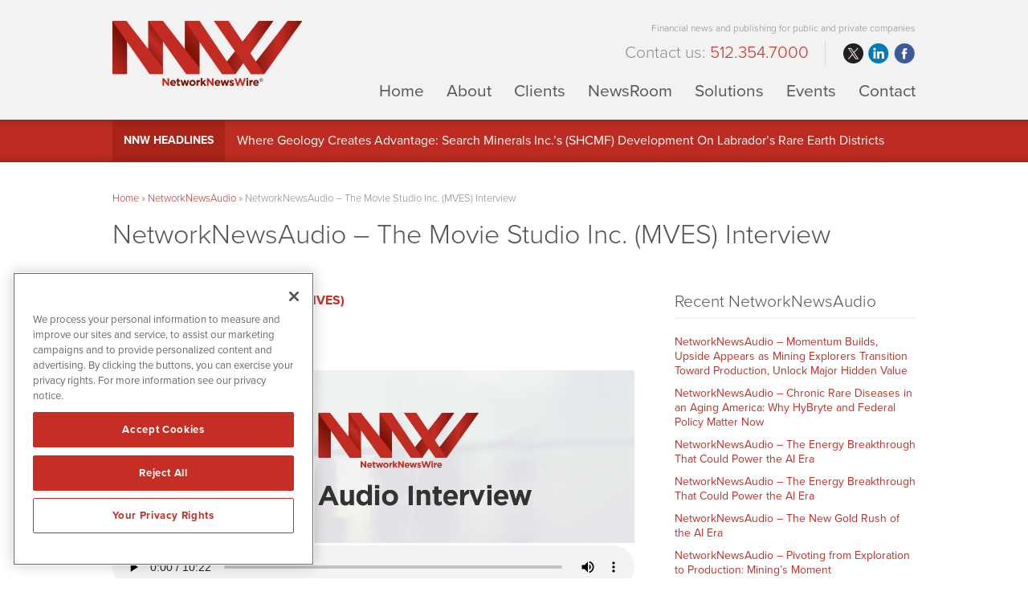

--- FILE ---
content_type: text/html; charset=UTF-8
request_url: https://www.networknewswire.com/networknewsaudio/the-movie-studio-inc-mves-interview/
body_size: 12512
content:
<!DOCTYPE html>
<html lang="en-US" class="no-js">
<head>
	
	<!-- OneTrust Cookies Consent Notice start for networknewswire.com -->
	<script src="https://cdn.cookielaw.org/scripttemplates/otSDKStub.js"  type="text/javascript" charset="UTF-8" data-domain-script="0192f84c-52d9-779f-b1e3-c0e96b6ee960" ></script>
	<script type="text/javascript">
	function OptanonWrapper() { }
	</script>
	<!-- OneTrust Cookies Consent Notice end for networknewswire.com -->
	
	<meta charset="UTF-8">
    <meta http-equiv="X-UA-Compatible" content="IE=edge">
	<meta name="viewport" content="width=device-width, initial-scale=1">
	<link rel="profile" href="https://gmpg.org/xfn/11">
	    
    
    <!-- Favicon and iOS bookmark -->
    <link rel="shortcut icon" href="https://www.networknewswire.com/wp-content/themes/networknewswire/favicon.ico" />
	<meta property="og:image" content="https://mk0networknewswf4tfb.kinstacdn.com/wp-content/themes/networknewswire/images/og-audio-interview.png" />	
	<link rel="stylesheet" href="https://www.networknewswire.com/wp-content/themes/networknewswire/css/angular-styles.css?1769050758" />
	<link rel="stylesheet" href="https://www.networknewswire.com/wp-content/themes/networknewswire/js/fancyBox/source/jquery.fancybox.css" />
    <link rel="apple-touch-icon-precomposed" href="https://www.networknewswire.com/wp-content/themes/networknewswire/ios-icon.png"/>
    <script src="https://ajax.googleapis.com/ajax/libs/angularjs/1.5.7/angular.min.js"></script>
	<script src="//ajax.googleapis.com/ajax/libs/angularjs/1.5.7/angular-animate.js"></script>
	
    <!-- TypeKit Web Fonts -->
    <script>
	  (function(d) {
		var config = {
		  kitId: 'tok3lky',
		  scriptTimeout: 3000,
		  async: true
		},
		h=d.documentElement,t=setTimeout(function(){h.className=h.className.replace(/\bwf-loading\b/g,"")+" wf-inactive";},config.scriptTimeout),tk=d.createElement("script"),f=false,s=d.getElementsByTagName("script")[0],a;h.className+=" wf-loading";tk.src='https://use.typekit.net/'+config.kitId+'.js';tk.async=true;tk.onload=tk.onreadystatechange=function(){a=this.readyState;if(f||a&&a!="complete"&&a!="loaded")return;f=true;clearTimeout(t);try{Typekit.load(config)}catch(e){}};s.parentNode.insertBefore(tk,s)
	  })(document);
	</script>
	    
    
	<script>(function(html){html.className = html.className.replace(/\bno-js\b/,'js')})(document.documentElement);</script>
<meta name='robots' content='index, follow, max-image-preview:large, max-snippet:-1, max-video-preview:-1' />

	<!-- This site is optimized with the Yoast SEO plugin v26.6 - https://yoast.com/wordpress/plugins/seo/ -->
	<title>NetworkNewsAudio – The Movie Studio Inc. (MVES) Interview - NetworkNewsWire</title>
	<link rel="canonical" href="https://www.networknewswire.com/networknewsaudio/the-movie-studio-inc-mves-interview/" />
	<meta property="og:locale" content="en_US" />
	<meta property="og:type" content="article" />
	<meta property="og:title" content="NetworkNewsAudio – The Movie Studio Inc. (MVES) Interview - NetworkNewsWire" />
	<meta property="og:description" content="The Movie Studio (OTC: MVES) operates as a vertically integrated motion-picture production and distribution company. The company acquires, develops, produces and distributes independent motion-picture content for worldwide consumption via theatrical release, video on demand, foreign sales and various media devices. MVES is disrupting traditional media-content delivery systems with its digital business model of motion picture &hellip; Continue reading &quot;NetworkNewsAudio – The Movie Studio Inc. (MVES) Interview&quot;" />
	<meta property="og:url" content="https://www.networknewswire.com/networknewsaudio/the-movie-studio-inc-mves-interview/" />
	<meta property="og:site_name" content="NetworkNewsWire" />
	<meta property="og:image" content="https://www.networknewswire.com/wp-content/uploads/fb-og-nnw-1.png" />
	<meta property="og:image:width" content="1200" />
	<meta property="og:image:height" content="630" />
	<meta property="og:image:type" content="image/png" />
	<meta name="twitter:card" content="summary_large_image" />
	<meta name="twitter:site" content="@NNWMedia" />
	<meta name="twitter:label1" content="Est. reading time" />
	<meta name="twitter:data1" content="2 minutes" />
	<script type="application/ld+json" class="yoast-schema-graph">{"@context":"https://schema.org","@graph":[{"@type":"WebPage","@id":"https://www.networknewswire.com/networknewsaudio/the-movie-studio-inc-mves-interview/","url":"https://www.networknewswire.com/networknewsaudio/the-movie-studio-inc-mves-interview/","name":"NetworkNewsAudio – The Movie Studio Inc. (MVES) Interview - NetworkNewsWire","isPartOf":{"@id":"https://www.networknewswire.com/#website"},"datePublished":"2020-06-18T12:30:50+00:00","breadcrumb":{"@id":"https://www.networknewswire.com/networknewsaudio/the-movie-studio-inc-mves-interview/#breadcrumb"},"inLanguage":"en-US","potentialAction":[{"@type":"ReadAction","target":["https://www.networknewswire.com/networknewsaudio/the-movie-studio-inc-mves-interview/"]}]},{"@type":"BreadcrumbList","@id":"https://www.networknewswire.com/networknewsaudio/the-movie-studio-inc-mves-interview/#breadcrumb","itemListElement":[{"@type":"ListItem","position":1,"name":"Home","item":"https://www.networknewswire.com/"},{"@type":"ListItem","position":2,"name":"NetworkNewsAudio","item":"https://www.networknewswire.com/networknewsaudio/"},{"@type":"ListItem","position":3,"name":"NetworkNewsAudio – The Movie Studio Inc. (MVES) Interview"}]},{"@type":"WebSite","@id":"https://www.networknewswire.com/#website","url":"https://www.networknewswire.com/","name":"NetworkNewsWire","description":"Financial news and publishing for public and private companies","potentialAction":[{"@type":"SearchAction","target":{"@type":"EntryPoint","urlTemplate":"https://www.networknewswire.com/?s={search_term_string}"},"query-input":{"@type":"PropertyValueSpecification","valueRequired":true,"valueName":"search_term_string"}}],"inLanguage":"en-US"}]}</script>
	<!-- / Yoast SEO plugin. -->


<link rel="amphtml" href="https://www.networknewswire.com/networknewsaudio/the-movie-studio-inc-mves-interview/amp/" /><meta name="generator" content="AMP for WP 1.1.11"/><link rel='dns-prefetch' href='//ajax.googleapis.com' />
<link rel='dns-prefetch' href='//cdnjs.cloudflare.com' />
<link rel="alternate" title="oEmbed (JSON)" type="application/json+oembed" href="https://www.networknewswire.com/wp-json/oembed/1.0/embed?url=https%3A%2F%2Fwww.networknewswire.com%2Fnetworknewsaudio%2Fthe-movie-studio-inc-mves-interview%2F" />
<link rel="alternate" title="oEmbed (XML)" type="text/xml+oembed" href="https://www.networknewswire.com/wp-json/oembed/1.0/embed?url=https%3A%2F%2Fwww.networknewswire.com%2Fnetworknewsaudio%2Fthe-movie-studio-inc-mves-interview%2F&#038;format=xml" />
<style id='wp-img-auto-sizes-contain-inline-css' type='text/css'>
img:is([sizes=auto i],[sizes^="auto," i]){contain-intrinsic-size:3000px 1500px}
/*# sourceURL=wp-img-auto-sizes-contain-inline-css */
</style>
<style id='wp-block-library-inline-css' type='text/css'>
:root{--wp-block-synced-color:#7a00df;--wp-block-synced-color--rgb:122,0,223;--wp-bound-block-color:var(--wp-block-synced-color);--wp-editor-canvas-background:#ddd;--wp-admin-theme-color:#007cba;--wp-admin-theme-color--rgb:0,124,186;--wp-admin-theme-color-darker-10:#006ba1;--wp-admin-theme-color-darker-10--rgb:0,107,160.5;--wp-admin-theme-color-darker-20:#005a87;--wp-admin-theme-color-darker-20--rgb:0,90,135;--wp-admin-border-width-focus:2px}@media (min-resolution:192dpi){:root{--wp-admin-border-width-focus:1.5px}}.wp-element-button{cursor:pointer}:root .has-very-light-gray-background-color{background-color:#eee}:root .has-very-dark-gray-background-color{background-color:#313131}:root .has-very-light-gray-color{color:#eee}:root .has-very-dark-gray-color{color:#313131}:root .has-vivid-green-cyan-to-vivid-cyan-blue-gradient-background{background:linear-gradient(135deg,#00d084,#0693e3)}:root .has-purple-crush-gradient-background{background:linear-gradient(135deg,#34e2e4,#4721fb 50%,#ab1dfe)}:root .has-hazy-dawn-gradient-background{background:linear-gradient(135deg,#faaca8,#dad0ec)}:root .has-subdued-olive-gradient-background{background:linear-gradient(135deg,#fafae1,#67a671)}:root .has-atomic-cream-gradient-background{background:linear-gradient(135deg,#fdd79a,#004a59)}:root .has-nightshade-gradient-background{background:linear-gradient(135deg,#330968,#31cdcf)}:root .has-midnight-gradient-background{background:linear-gradient(135deg,#020381,#2874fc)}:root{--wp--preset--font-size--normal:16px;--wp--preset--font-size--huge:42px}.has-regular-font-size{font-size:1em}.has-larger-font-size{font-size:2.625em}.has-normal-font-size{font-size:var(--wp--preset--font-size--normal)}.has-huge-font-size{font-size:var(--wp--preset--font-size--huge)}.has-text-align-center{text-align:center}.has-text-align-left{text-align:left}.has-text-align-right{text-align:right}.has-fit-text{white-space:nowrap!important}#end-resizable-editor-section{display:none}.aligncenter{clear:both}.items-justified-left{justify-content:flex-start}.items-justified-center{justify-content:center}.items-justified-right{justify-content:flex-end}.items-justified-space-between{justify-content:space-between}.screen-reader-text{border:0;clip-path:inset(50%);height:1px;margin:-1px;overflow:hidden;padding:0;position:absolute;width:1px;word-wrap:normal!important}.screen-reader-text:focus{background-color:#ddd;clip-path:none;color:#444;display:block;font-size:1em;height:auto;left:5px;line-height:normal;padding:15px 23px 14px;text-decoration:none;top:5px;width:auto;z-index:100000}html :where(.has-border-color){border-style:solid}html :where([style*=border-top-color]){border-top-style:solid}html :where([style*=border-right-color]){border-right-style:solid}html :where([style*=border-bottom-color]){border-bottom-style:solid}html :where([style*=border-left-color]){border-left-style:solid}html :where([style*=border-width]){border-style:solid}html :where([style*=border-top-width]){border-top-style:solid}html :where([style*=border-right-width]){border-right-style:solid}html :where([style*=border-bottom-width]){border-bottom-style:solid}html :where([style*=border-left-width]){border-left-style:solid}html :where(img[class*=wp-image-]){height:auto;max-width:100%}:where(figure){margin:0 0 1em}html :where(.is-position-sticky){--wp-admin--admin-bar--position-offset:var(--wp-admin--admin-bar--height,0px)}@media screen and (max-width:600px){html :where(.is-position-sticky){--wp-admin--admin-bar--position-offset:0px}}

/*# sourceURL=wp-block-library-inline-css */
</style><style id='global-styles-inline-css' type='text/css'>
:root{--wp--preset--aspect-ratio--square: 1;--wp--preset--aspect-ratio--4-3: 4/3;--wp--preset--aspect-ratio--3-4: 3/4;--wp--preset--aspect-ratio--3-2: 3/2;--wp--preset--aspect-ratio--2-3: 2/3;--wp--preset--aspect-ratio--16-9: 16/9;--wp--preset--aspect-ratio--9-16: 9/16;--wp--preset--color--black: #000000;--wp--preset--color--cyan-bluish-gray: #abb8c3;--wp--preset--color--white: #ffffff;--wp--preset--color--pale-pink: #f78da7;--wp--preset--color--vivid-red: #cf2e2e;--wp--preset--color--luminous-vivid-orange: #ff6900;--wp--preset--color--luminous-vivid-amber: #fcb900;--wp--preset--color--light-green-cyan: #7bdcb5;--wp--preset--color--vivid-green-cyan: #00d084;--wp--preset--color--pale-cyan-blue: #8ed1fc;--wp--preset--color--vivid-cyan-blue: #0693e3;--wp--preset--color--vivid-purple: #9b51e0;--wp--preset--gradient--vivid-cyan-blue-to-vivid-purple: linear-gradient(135deg,rgb(6,147,227) 0%,rgb(155,81,224) 100%);--wp--preset--gradient--light-green-cyan-to-vivid-green-cyan: linear-gradient(135deg,rgb(122,220,180) 0%,rgb(0,208,130) 100%);--wp--preset--gradient--luminous-vivid-amber-to-luminous-vivid-orange: linear-gradient(135deg,rgb(252,185,0) 0%,rgb(255,105,0) 100%);--wp--preset--gradient--luminous-vivid-orange-to-vivid-red: linear-gradient(135deg,rgb(255,105,0) 0%,rgb(207,46,46) 100%);--wp--preset--gradient--very-light-gray-to-cyan-bluish-gray: linear-gradient(135deg,rgb(238,238,238) 0%,rgb(169,184,195) 100%);--wp--preset--gradient--cool-to-warm-spectrum: linear-gradient(135deg,rgb(74,234,220) 0%,rgb(151,120,209) 20%,rgb(207,42,186) 40%,rgb(238,44,130) 60%,rgb(251,105,98) 80%,rgb(254,248,76) 100%);--wp--preset--gradient--blush-light-purple: linear-gradient(135deg,rgb(255,206,236) 0%,rgb(152,150,240) 100%);--wp--preset--gradient--blush-bordeaux: linear-gradient(135deg,rgb(254,205,165) 0%,rgb(254,45,45) 50%,rgb(107,0,62) 100%);--wp--preset--gradient--luminous-dusk: linear-gradient(135deg,rgb(255,203,112) 0%,rgb(199,81,192) 50%,rgb(65,88,208) 100%);--wp--preset--gradient--pale-ocean: linear-gradient(135deg,rgb(255,245,203) 0%,rgb(182,227,212) 50%,rgb(51,167,181) 100%);--wp--preset--gradient--electric-grass: linear-gradient(135deg,rgb(202,248,128) 0%,rgb(113,206,126) 100%);--wp--preset--gradient--midnight: linear-gradient(135deg,rgb(2,3,129) 0%,rgb(40,116,252) 100%);--wp--preset--font-size--small: 13px;--wp--preset--font-size--medium: 20px;--wp--preset--font-size--large: 36px;--wp--preset--font-size--x-large: 42px;--wp--preset--spacing--20: 0.44rem;--wp--preset--spacing--30: 0.67rem;--wp--preset--spacing--40: 1rem;--wp--preset--spacing--50: 1.5rem;--wp--preset--spacing--60: 2.25rem;--wp--preset--spacing--70: 3.38rem;--wp--preset--spacing--80: 5.06rem;--wp--preset--shadow--natural: 6px 6px 9px rgba(0, 0, 0, 0.2);--wp--preset--shadow--deep: 12px 12px 50px rgba(0, 0, 0, 0.4);--wp--preset--shadow--sharp: 6px 6px 0px rgba(0, 0, 0, 0.2);--wp--preset--shadow--outlined: 6px 6px 0px -3px rgb(255, 255, 255), 6px 6px rgb(0, 0, 0);--wp--preset--shadow--crisp: 6px 6px 0px rgb(0, 0, 0);}:where(.is-layout-flex){gap: 0.5em;}:where(.is-layout-grid){gap: 0.5em;}body .is-layout-flex{display: flex;}.is-layout-flex{flex-wrap: wrap;align-items: center;}.is-layout-flex > :is(*, div){margin: 0;}body .is-layout-grid{display: grid;}.is-layout-grid > :is(*, div){margin: 0;}:where(.wp-block-columns.is-layout-flex){gap: 2em;}:where(.wp-block-columns.is-layout-grid){gap: 2em;}:where(.wp-block-post-template.is-layout-flex){gap: 1.25em;}:where(.wp-block-post-template.is-layout-grid){gap: 1.25em;}.has-black-color{color: var(--wp--preset--color--black) !important;}.has-cyan-bluish-gray-color{color: var(--wp--preset--color--cyan-bluish-gray) !important;}.has-white-color{color: var(--wp--preset--color--white) !important;}.has-pale-pink-color{color: var(--wp--preset--color--pale-pink) !important;}.has-vivid-red-color{color: var(--wp--preset--color--vivid-red) !important;}.has-luminous-vivid-orange-color{color: var(--wp--preset--color--luminous-vivid-orange) !important;}.has-luminous-vivid-amber-color{color: var(--wp--preset--color--luminous-vivid-amber) !important;}.has-light-green-cyan-color{color: var(--wp--preset--color--light-green-cyan) !important;}.has-vivid-green-cyan-color{color: var(--wp--preset--color--vivid-green-cyan) !important;}.has-pale-cyan-blue-color{color: var(--wp--preset--color--pale-cyan-blue) !important;}.has-vivid-cyan-blue-color{color: var(--wp--preset--color--vivid-cyan-blue) !important;}.has-vivid-purple-color{color: var(--wp--preset--color--vivid-purple) !important;}.has-black-background-color{background-color: var(--wp--preset--color--black) !important;}.has-cyan-bluish-gray-background-color{background-color: var(--wp--preset--color--cyan-bluish-gray) !important;}.has-white-background-color{background-color: var(--wp--preset--color--white) !important;}.has-pale-pink-background-color{background-color: var(--wp--preset--color--pale-pink) !important;}.has-vivid-red-background-color{background-color: var(--wp--preset--color--vivid-red) !important;}.has-luminous-vivid-orange-background-color{background-color: var(--wp--preset--color--luminous-vivid-orange) !important;}.has-luminous-vivid-amber-background-color{background-color: var(--wp--preset--color--luminous-vivid-amber) !important;}.has-light-green-cyan-background-color{background-color: var(--wp--preset--color--light-green-cyan) !important;}.has-vivid-green-cyan-background-color{background-color: var(--wp--preset--color--vivid-green-cyan) !important;}.has-pale-cyan-blue-background-color{background-color: var(--wp--preset--color--pale-cyan-blue) !important;}.has-vivid-cyan-blue-background-color{background-color: var(--wp--preset--color--vivid-cyan-blue) !important;}.has-vivid-purple-background-color{background-color: var(--wp--preset--color--vivid-purple) !important;}.has-black-border-color{border-color: var(--wp--preset--color--black) !important;}.has-cyan-bluish-gray-border-color{border-color: var(--wp--preset--color--cyan-bluish-gray) !important;}.has-white-border-color{border-color: var(--wp--preset--color--white) !important;}.has-pale-pink-border-color{border-color: var(--wp--preset--color--pale-pink) !important;}.has-vivid-red-border-color{border-color: var(--wp--preset--color--vivid-red) !important;}.has-luminous-vivid-orange-border-color{border-color: var(--wp--preset--color--luminous-vivid-orange) !important;}.has-luminous-vivid-amber-border-color{border-color: var(--wp--preset--color--luminous-vivid-amber) !important;}.has-light-green-cyan-border-color{border-color: var(--wp--preset--color--light-green-cyan) !important;}.has-vivid-green-cyan-border-color{border-color: var(--wp--preset--color--vivid-green-cyan) !important;}.has-pale-cyan-blue-border-color{border-color: var(--wp--preset--color--pale-cyan-blue) !important;}.has-vivid-cyan-blue-border-color{border-color: var(--wp--preset--color--vivid-cyan-blue) !important;}.has-vivid-purple-border-color{border-color: var(--wp--preset--color--vivid-purple) !important;}.has-vivid-cyan-blue-to-vivid-purple-gradient-background{background: var(--wp--preset--gradient--vivid-cyan-blue-to-vivid-purple) !important;}.has-light-green-cyan-to-vivid-green-cyan-gradient-background{background: var(--wp--preset--gradient--light-green-cyan-to-vivid-green-cyan) !important;}.has-luminous-vivid-amber-to-luminous-vivid-orange-gradient-background{background: var(--wp--preset--gradient--luminous-vivid-amber-to-luminous-vivid-orange) !important;}.has-luminous-vivid-orange-to-vivid-red-gradient-background{background: var(--wp--preset--gradient--luminous-vivid-orange-to-vivid-red) !important;}.has-very-light-gray-to-cyan-bluish-gray-gradient-background{background: var(--wp--preset--gradient--very-light-gray-to-cyan-bluish-gray) !important;}.has-cool-to-warm-spectrum-gradient-background{background: var(--wp--preset--gradient--cool-to-warm-spectrum) !important;}.has-blush-light-purple-gradient-background{background: var(--wp--preset--gradient--blush-light-purple) !important;}.has-blush-bordeaux-gradient-background{background: var(--wp--preset--gradient--blush-bordeaux) !important;}.has-luminous-dusk-gradient-background{background: var(--wp--preset--gradient--luminous-dusk) !important;}.has-pale-ocean-gradient-background{background: var(--wp--preset--gradient--pale-ocean) !important;}.has-electric-grass-gradient-background{background: var(--wp--preset--gradient--electric-grass) !important;}.has-midnight-gradient-background{background: var(--wp--preset--gradient--midnight) !important;}.has-small-font-size{font-size: var(--wp--preset--font-size--small) !important;}.has-medium-font-size{font-size: var(--wp--preset--font-size--medium) !important;}.has-large-font-size{font-size: var(--wp--preset--font-size--large) !important;}.has-x-large-font-size{font-size: var(--wp--preset--font-size--x-large) !important;}
/*# sourceURL=global-styles-inline-css */
</style>

<style id='classic-theme-styles-inline-css' type='text/css'>
/*! This file is auto-generated */
.wp-block-button__link{color:#fff;background-color:#32373c;border-radius:9999px;box-shadow:none;text-decoration:none;padding:calc(.667em + 2px) calc(1.333em + 2px);font-size:1.125em}.wp-block-file__button{background:#32373c;color:#fff;text-decoration:none}
/*# sourceURL=/wp-includes/css/classic-themes.min.css */
</style>
<link rel='stylesheet' id='contact-form-7-css' href='https://www.networknewswire.com/wp-content/plugins/contact-form-7/includes/css/styles.css' type='text/css' media='all' />
<link rel='stylesheet' id='genericons-css' href='https://www.networknewswire.com/wp-content/themes/networknewswire/genericons/genericons.css' type='text/css' media='all' />
<link rel='stylesheet' id='networknewswire-style-css' href='https://www.networknewswire.com/wp-content/themes/networknewswire/style.css' type='text/css' media='all' />
<link rel='stylesheet' id='customstyles-css' href='https://www.networknewswire.com/wp-content/themes/networknewswire/css/styles.css?1769050758' type='text/css' media='all' />
<script type="text/javascript" src="https://www.networknewswire.com/wp-includes/js/jquery/jquery.min.js" id="jquery-core-js"></script>
<script type="text/javascript" src="https://www.networknewswire.com/wp-includes/js/jquery/jquery-migrate.min.js" id="jquery-migrate-js"></script>
<script type="text/javascript" src="https://www.networknewswire.com/wp-content/themes/networknewswire/js/fancyBox/source/jquery.fancybox.js" id="fancy-js"></script>
<script type="text/javascript" src="//ajax.googleapis.com/ajax/libs/angularjs/1.5.7/angular-resource.js" id="ngresource-js"></script>
<script type="text/javascript" src="https://www.networknewswire.com/wp-content/themes/networknewswire/js/ng-lodash-master/build/ng-lodash.min.js" id="nglodash-js"></script>
<script type="text/javascript" src="https://www.networknewswire.com/wp-content/themes/networknewswire/js/moment.min.js" id="moment_min-js"></script>
<script type="text/javascript" src="https://cdnjs.cloudflare.com/ajax/libs/angular-moment/1.0.0-beta.6/angular-moment.min.js" id="ngmoment-js"></script>
<link rel="https://api.w.org/" href="https://www.networknewswire.com/wp-json/" /><link rel="alternate" title="JSON" type="application/json" href="https://www.networknewswire.com/wp-json/wp/v2/newsaudio/63343" /><link rel='shortlink' href='https://www.networknewswire.com/?p=63343' />
	
	<!-- Google Analytics -->
	<script>
	  (function(i,s,o,g,r,a,m){i['GoogleAnalyticsObject']=r;i[r]=i[r]||function(){
	  (i[r].q=i[r].q||[]).push(arguments)},i[r].l=1*new Date();a=s.createElement(o),
	  m=s.getElementsByTagName(o)[0];a.async=1;a.src=g;m.parentNode.insertBefore(a,m)
	  })(window,document,'script','https://www.google-analytics.com/analytics.js','ga');
	
	  ga('create', 'UA-78298055-1', 'auto');
	  ga('send', 'pageview');
	
	</script>
	
	
	<!-- Pearl Diver -->
	<script async src="https://tag.pearldiver.io/ldc.js?pid=d09f84be3919dfc4982adeb71ac30217&aid=16de03f2"></script>
        
</head>

<body class="wp-singular audioposts-template-default single single-audioposts postid-63343 wp-theme-networknewswire group-blog">
	
<!-- Announcement Bar --> 
<!--<div class="top-bar">
	<div class="container"><div id="announcement"><div class="announceContent">On May 23, 2018, we published revised versions of our <a href="/disclaimer/">Privacy Policy</a> and User Agreements. Please read these updated terms and take some time to understand them. Your use of our services is subject to these revised terms.</div><div id="announceClose"><div>Yes, I Agree.</div></div></div></div>
	
	<style>
		
		#announcement {
			position: relative;
			padding: 15px 0;
		}
		.announceContent {
			font-size: 14px;
			line-height: 18px;
			color: #999;
			padding-right: 15%;
		}
		.announceContent a, .announceContent a:visited {
			color: #999;
			border-bottom: 1px solid #999;
		}
		#announceClose {
			position: absolute;
			top: 15px;
			right: 0px;
		}
		
		#announceClose div {
			border-radius: 6px;
			border: 1px solid #ffffff;
			color: #ffffff;
			font-size: 14px;
			line-height: 14px;
			padding: 10px 15px;
			text-align: center;
		}
		
		#announceClose img {
			width: 100%;
			height: auto;
		}
		
		#announceClose:hover {
			cursor: pointer;
		}
		
		#announceClose:hover div {
			border: 1px solid #c42e24;
			color: #c42e24;
		}

		@media screen and (max-width:769px){
			
			#announcement {
				padding: 25px 25px 90px 25px;
			}
			
			#announceClose {
				position: relative;
				display: block;
			}
			
			.announceContent {
				padding-right: 0;
			}

			
		}
		
		
</style>
</div>-->
<!-- Banner --> 

<div class="banner">
	<div class="container">
        <div class="logo"><a href="https://www.networknewswire.com/"><img src="https://www.networknewswire.com/wp-content/themes/networknewswire/images/logo.png" alt="NetworkNewsWire Logo"/></a></div>
        
        <div class="banner-right">
            <h3>Financial news and publishing for public and private companies</h3>
            
			<div class="banner-right-flex">
			<h4>			<div class="textwidget">Contact us: <span>512.354.7000</span></div>
		</h4>
            <div class="social">
				<ul>
					<li class="twitter"><a href="https://www.twitter.com/NNWMedia/" target="_blank" rel="nofollow">twitter</a></li>
					<li class="linkedin"><a href="https://www.linkedin.com/company/10429706" target="_blank" rel="nofollow">linkedin</a></li>
					<li class="facebook"><a href="https://www.facebook.com/NNWMedia/" target="_blank" rel="nofollow">facebook</a></li>
				</ul>
			</div></div>
			
            <!-- Add hamburger to mobile -->
            <div id="hamburger"><span>Financial news and publishing for public and private companies</span></div><!-- End hamburger -->
            <div id="Menu">
                <div class="menu-main-navigation-container"><ul id="menu-main-navigation" class="menu"><li id="menu-item-851" class="menu-item menu-item-type-post_type menu-item-object-page menu-item-home menu-item-851"><a href="https://www.networknewswire.com/">Home</a></li>
<li id="menu-item-51" class="menu-item menu-item-type-post_type menu-item-object-page menu-item-51"><a href="https://www.networknewswire.com/about/">About</a></li>
<li id="menu-item-5539" class="menu-item menu-item-type-post_type menu-item-object-page menu-item-5539"><a href="https://www.networknewswire.com/clients/">Clients</a></li>
<li id="menu-item-17" class="menu-item menu-item-type-post_type menu-item-object-page menu-item-17"><a href="https://www.networknewswire.com/newsroom/">NewsRoom</a></li>
<li id="menu-item-50" class="menu-item menu-item-type-post_type menu-item-object-page menu-item-50"><a href="https://www.networknewswire.com/solutions/">Solutions</a></li>
<li id="menu-item-94872" class="menu-item menu-item-type-custom menu-item-object-custom menu-item-94872"><a target="_blank" href="https://www.investorbrandnetwork.com/events/">Events</a></li>
<li id="menu-item-49" class="menu-item menu-item-type-post_type menu-item-object-page menu-item-49"><a href="https://www.networknewswire.com/contact/">Contact</a></li>
</ul></div>            </div>
        
        </div>
	</div>
</div>

    
<!-- NNW Headlines -->
    
    <div class="nnw-headlines">
    	<div class="container">
            <div class="headlines-label"><a href="/newsroom/newsroom-articles/">NNW Headlines</a></div>
            <div id="Headline">
            	<div class="cycle-slideshow" data-cycle-fx="scrollVert" data-cycle-timeout="5000" data-cycle-slides="> div">
					                    <div>

<a href="/where-geology-creates-advantage-inside-search-minerals-inc-s-tsx-v-smy-otc-shcmf-development-across-labradors-rare-earth-districts/">Where Geology Creates Advantage: Search Minerals Inc.’s (SHCMF) Development On Labrador’s Rare Earth Districts</a>

</div>
<div>

<a href="/globaltech-corp-gltk-acquiring-building-and-collaborating-with-scalable-tech-platforms-obtaining-interest-in-a-premium-uk-footwear-brand/">GlobalTech Corp. (GLTK) Collaborating with Scalable Tech Platforms, Interest in a Premium UK Footwear Brand</a>

</div>
<div>

<a href="/lafleur-minerals-inc-cse-lflr-otcqb-lflrf-fse-3wk0-forecasting-strong-2026-with-pea-completion-aimed-for-early-2026-driving-near-term-gold-production-at-its-beacon-gold-mill/">LaFleur Minerals Inc. (LFLRF) Forecasting PEA Completion for Early 2026 Driving Near-Term Gold Production</a>

</div>
<div>

<a href="/sparc-ai-inc-cse-spai-otcqb-spaif-accelerates-next-gen-autonomy-through-sensor-free-targeting-advanced-navigation-software/">SPARC AI Inc. (SPAIF) Next-Gen Autonomy Through Sensor-Free Targeting, Advanced Navigation Software</a>

</div>
<div>

<a href="/supercom-ltd-nasdaq-spcb-extends-u-s-reach-with-texas-juvenile-probation-contract/">SuperCom Ltd. (SPCB) Extends U.S. Reach with Texas Juvenile Probation Contract</a>

</div>            
				</div>
            </div>
        </div>
    </div>



<!-- Content Area -->  
        
    <div class="content">
    	<div class="container">
    		
            <div class="breadcrumb"><span><span><a href="https://www.networknewswire.com/">Home</a></span> » <span><a href="https://www.networknewswire.com/networknewsaudio/">NetworkNewsAudio</a></span> » <span class="breadcrumb_last" aria-current="page">NetworkNewsAudio – The Movie Studio Inc. (MVES) Interview</span></span></div>
            
			
       
        
<article id="post-63343" class="post-63343 audioposts type-audioposts status-publish hentry audio-categories-interviews">
	<header class="entry-header">
		<h1 class="entry-title">NetworkNewsAudio – The Movie Studio Inc. (MVES) Interview</h1>	</header><!-- .entry-header -->
	
    <div class="single-article-left">
    	
        <h6 class="grey"> Company: <a href="https://www.networknewswire.com/clients/the-movie-studio-inc/?symbol=mves">The Movie Studio Inc. (MVES)</a></h6>        <h6 class="category grey">Category: 
		<a href="https://www.networknewswire.com/audio/interviews/" title="View all posts in Interviews" >Interviews</a> </h6>
        <p class="breaks-article-date">June 18, 2020</p>
        
    	
				<img class="audioThumbnail" src="https://www.networknewswire.com/wp-content/themes/networknewswire/images/audio-interview.png"/>
		
		
		<audio id="nnaPlayer" autoplay controls>
			<source src="https://cdn.networknewswire.info/audio-press-releases/MVES 6-12-20.mp3" type="audio/mpeg">
			Your browser does not support the audio element.
		</audio>
    
        <script>
			var vid = document.getElementById("nnaPlayer");
			vid.volume = 0.5; 
		</script>
		
		
		<div class="entry-content">
            <p><a href="https://www.investorbrandnetwork.com/clients/the-movie-studio-inc/" target="_blank" rel="noopener noreferrer">The Movie Studio (OTC: MVES)</a> operates as a vertically integrated motion-picture production and distribution company. The company acquires, develops, produces and distributes independent motion-picture content for worldwide consumption via theatrical release, video on demand, foreign sales and various media devices. MVES is disrupting traditional media-content delivery systems with its digital business model of motion picture distribution. The company was formerly known as Destination Television Inc. and changed its name to The Movie Studio Inc. in November 2012. The Movie Studio Inc. was founded in 1961 and is headquartered in Fort Lauderdale, Florida.</p>
<p>For more information, visit the company’s website at <a href="http://www.TheMovieStudio.com" target="_blank" rel="noopener noreferrer">www.TheMovieStudio.com</a>.</p>
<p><strong>NOTE TO INVESTORS</strong>: The latest news and updates relating to MVES are available in the company’s newsroom at <a href="http://nnw.fm/MVES" target="_blank" rel="noopener noreferrer">http://nnw.fm/MVES</a></p>
<p><strong>About NetworkNewsAudio</strong></p>
<p><u><a href="http://www.networknewsaudio.com/" target="_blank" rel="noopener noreferrer">NetworkNewsAudio</a></u>, a service of <u><a href="https://www.networknewswire.com/" target="_blank" rel="noopener noreferrer">NetworkNewsWire (NNW)</a></u>, allows you to sit back and listen to market updates, interviews and company press releases. NetworkNewsAudio keeps you informed on publicly traded companies we&#8217;re watching. The audio clips provide snapshots of position, opportunity and momentum. NetworkNewsAudio is a Brand Awareness Distribution Solution from NetworkNewsWire.</p>
<p>For more information, visit <u><a href="http://www.networknewsaudio.com/" target="_blank" rel="noopener noreferrer">www.NetworkNewsAudio.com</a></u><b> </b></p>
<p><strong>About NetworkNewsWire</strong></p>
<p>NetworkNewsWire (NNW) is a financial news and content distribution company that provides (1) access to a network of wire services via <a href="http://www.networkwire.com/" target="_blank" rel="noopener noreferrer">NetworkWire</a> to reach all target markets, industries and demographics in the most effective manner possible, (2) article and editorial syndication to 5,000+ news outlets (3), enhanced press release services to ensure maximum impact, (4) social media distribution via the Investor Brand Network (IBN) to nearly 2 million followers, (5) a full array of corporate communications solutions, and (6) a total news coverage solution with <a href="https://www.networknewswire.com/prime/" target="_blank" rel="noopener noreferrer">NNW Prime</a>. As a multifaceted organization with an extensive team of contributing journalists and writers, NNW is uniquely positioned to best serve private and public companies that desire to reach a wide audience of investors, consumers, journalists and the general public. By cutting through the overload of information in today’s market, NNW brings its clients unparalleled visibility, recognition and brand awareness. NNW is where news, content and information converge.</p>
<p>To receive SMS text alerts from NetworkNewsWire, text “STOCKS” to 888-902-4192 (U.S. Mobile Phones Only)</p>
<p>For more information, please visit <a href="https://www.networknewswire.com" target="_blank" rel="noopener noreferrer">https://www.networknewswire.com</a></p>
<p>Please see full terms of use and disclaimers on the NetworkNewsWire website applicable to all content provided by NNW, wherever published or re-published: <a href="http://NNW.fm/Disclaimer" target="_blank" rel="noopener noreferrer">http://NNW.fm/Disclaimer</a></p>
<p>NetworkNewsWire (NNW)<br />
New York, New York<br />
<a href="https://www.networknewswire.com" target="_blank" rel="noopener noreferrer">www.networknewswire.com</a><br />
212.418.1217 Office<br />
<a href="/cdn-cgi/l/email-protection#8bceefe2ffe4f9cbc5eefffce4f9e0c5eefcf8dce2f9eea5e8e4e6" target="_blank" rel="noopener noreferrer"><span class="__cf_email__" data-cfemail="d792b3bea3b8a59799b2a3a0b8a5bc99b2a0a480bea5b2f9b4b8ba">[email&#160;protected]</span></a></p>
<p>NetworkNewsWire is part of the <a href="https://www.investorbrandnetwork.com" target="_blank" rel="noopener noreferrer">InvestorBrandNetwork</a>.</p>
        
    
    	
        
        </div><!-- entry-content -->
	<nav class="navigation post-navigation" aria-label="Posts">
		<h2 class="screen-reader-text">Post navigation</h2>
		<div class="nav-links"><div class="nav-previous"><a href="https://www.networknewswire.com/networknewsaudio/networknewsaudio-sigma-labs-inc-nasdaq-sglb-interview/" rel="prev"><span class="meta-nav" aria-hidden="true">Previous</span> <span class="screen-reader-text"></span> <span class="post-title">NetworkNewsAudio – Sigma Labs Inc. (NASDAQ: SGLB) Interview</span></a></div><div class="nav-next"><a href="https://www.networknewswire.com/networknewsaudio/national-storm-recovery-inc-nsri-interview-2/" rel="next"><span class="meta-nav" aria-hidden="true">Next</span> <span class="screen-reader-text"></span> <span class="post-title">NetworkNewsAudio – National Storm Recovery Inc. (NSRI) Interview</span></a></div></div>
	</nav>
			</div>

			<div class="single-article-right">
            	<aside id="secondary" class="sidebar widget-area" role="complementary">
                <section id="recent-posts" class="widget widget_recent_entries">
                <h2 class="widget-title">Recent NetworkNewsAudio</h2>
                    <ul>
                                                <li><a href="https://www.networknewswire.com/networknewsaudio/networknewsaudio-momentum-builds-upside-appears-as-mining-explorers-transition-toward-production-unlock-major-hidden-value/">NetworkNewsAudio &#8211; Momentum Builds, Upside Appears as Mining Explorers Transition Toward Production, Unlock Major Hidden Value</a></li>
                                                <li><a href="https://www.networknewswire.com/networknewsaudio/networknewsaudio-chronic-rare-diseases-in-an-aging-america-why-hybryte-and-federal-policy-matter-now/">NetworkNewsAudio &#8211; Chronic Rare Diseases in an Aging America: Why HyBryte and Federal Policy Matter Now</a></li>
                                                <li><a href="https://www.networknewswire.com/networknewsaudio/networknewsaudio-the-energy-breakthrough-that-could-power-the-ai-era-2/">NetworkNewsAudio &#8211; The Energy Breakthrough That Could Power the AI Era</a></li>
                                                <li><a href="https://www.networknewswire.com/networknewsaudio/networknewsaudio-the-energy-breakthrough-that-could-power-the-ai-era/">NetworkNewsAudio &#8211; The Energy Breakthrough That Could Power the AI Era</a></li>
                                                <li><a href="https://www.networknewswire.com/networknewsaudio/networknewsaudio-the-new-gold-rush-of-the-ai-era/">NetworkNewsAudio &#8211; The New Gold Rush of the AI Era</a></li>
                                                <li><a href="https://www.networknewswire.com/networknewsaudio/networknewsaudio-pivoting-from-exploration-to-production-minings-moment/">NetworkNewsAudio &#8211; Pivoting from Exploration to Production: Mining’s Moment</a></li>
                                                <li><a href="https://www.networknewswire.com/networknewsaudio/networknewsaudio-nanomedicine-breakthrough-technology-redefining-drug-delivery-bioavailability-in-oncology/">NetworkNewsAudio &#8211; Nanomedicine Breakthrough Technology Redefining Drug Delivery, Bioavailability in Oncology</a></li>
                                                <li><a href="https://www.networknewswire.com/networknewsaudio/networknewsaudio-ais-growth-has-a-power-problem-natural-hydrogen-could-be-the-perfect-solution/">NetworkNewsAudio &#8211; AI’s Growth Has a Power Problem — Natural Hydrogen Could Be the Perfect Solution</a></li>
                                                <li><a href="https://www.networknewswire.com/networknewsaudio/networknewsaudio-investors-eye-next-gen-3d-ai-imaging-technologies-in-growing-9-billion-market/">NetworkNewsAudio &#8211; Investors Eye Next-Gen 3D AI-Imaging Technologies in Growing $9 Billion Market</a></li>
                                                <li><a href="https://www.networknewswire.com/networknewsaudio/networknewsaudio-gold-surges-past-4200-as-investors-flock-to-producers-with-cash-flow/">NetworkNewsAudio &#8211; Gold Surges Past $4,200 as Investors Flock to Producers with Cash Flow</a></li>
                                            </ul>
                </section>
                
                <section id="audio-categories" class="widget widget_recent_entries">
                                <h2 class="widget-title">Category</h2>
                <ul>
                <li><a href="https://www.networknewswire.com/audio/interviews/" title="View all posts in Interviews" >Interviews</a></li><li><a href="https://www.networknewswire.com/audio/news/" title="View all posts in News" >News</a></li>                </ul>
                </section>
                
                </aside>
            </div>

		</article><!-- #post-## -->

	</div>
	</div>
       
       

<!-- Conference Logos --> 

	
<div class="tb-4 currencies">
<div class="container center">
	
	<h4>NetworkNewsWire Currently Accepts</h4>
	
	<div class="currency">
		<img src="https://www.networknewswire.com/wp-content/themes/networknewswire/images/bitcoin.png" alt="Bitcoin"><p>Bitcoin</p>
	</div>
	<div class="currency">
		<img src="https://www.networknewswire.com/wp-content/themes/networknewswire/images/bitcoincash.png" alt="Bitcoin Cash"><p>Bitcoin Cash</p>
	</div>
	<div class="currency">
		<img src="https://www.networknewswire.com/wp-content/themes/networknewswire/images/doge.png" alt="Doge Coin"><p>Dogecoin</p>
	</div>
	<div class="currency">
		<img src="https://www.networknewswire.com/wp-content/themes/networknewswire/images/ethereum.png" alt="Ethereum"><p>Ethereum</p>
	</div>
	<div class="currency">
		<img src="https://www.networknewswire.com/wp-content/themes/networknewswire/images/litecoin.png" alt="Litecoin"><p>Litecoin</p>
	</div>
	<div class="currency">
		<img src="https://www.networknewswire.com/wp-content/themes/networknewswire/images/usdcoin.png" alt="USD Coin"><p>USD Coin</p>
	</div>
	
</div></div>

<!-- Red Message Panel -->
		
	<div class="red-panel">
		<div class="container">
             <p>			<div class="textwidget">Contact us: <span>512.354.7000</span></div>
		</p>
        </div>	
	</div>
	
	
<!-- Footer -->


	<div class="footer">
		<div class="container">
        
        	<div class="quarter">
            	<a href="https://www.networknewswire.com/"><img src="https://www.networknewswire.com/wp-content/themes/networknewswire/images/logo-footer.png" alt="NetworkNewsWire" title="NetworkNewsWire" class="footer-logo"/></a>
                <h6><a href="https://www.networknewswire.com/">NetworkNewsWire</a></h6>
                <p>1108 Lavaca St<br>
					Suite 110-NNW <br>
					Austin, TX 78701 <br>
					(512) 354-7000</p>
            </div>
            
            <div class="quarter">
            	<div class="menu-footer-solutions-container"><ul id="menu-footer-solutions" class="menu"><li id="menu-item-39" class="menu-item menu-item-type-post_type menu-item-object-page menu-item-has-children menu-item-39"><a href="https://www.networknewswire.com/solutions/">Solutions</a>
<ul class="sub-menu">
	<li id="menu-item-630" class="menu-item menu-item-type-post_type menu-item-object-page menu-item-630"><a href="https://www.networknewswire.com/solutions/brand-awareness/">Brand Awareness</a></li>
	<li id="menu-item-430" class="menu-item menu-item-type-post_type menu-item-object-page menu-item-430"><a href="https://www.networknewswire.com/solutions/corporate-communications/">Corporate Communications</a></li>
	<li id="menu-item-40" class="menu-item menu-item-type-post_type menu-item-object-page menu-item-40"><a href="https://www.networknewswire.com/solutions/press-release-enhancement/">Press Release Enhancement</a></li>
	<li id="menu-item-43" class="menu-item menu-item-type-post_type menu-item-object-page menu-item-43"><a href="https://www.networknewswire.com/solutions/syndicated-communications/">Syndicated Communications</a></li>
	<li id="menu-item-42" class="menu-item menu-item-type-post_type menu-item-object-page menu-item-42"><a href="https://www.networknewswire.com/solutions/social-media-solutions/">Social Media Solutions</a></li>
</ul>
</li>
</ul></div>            </div>
            
            <div class="quarter">
            	<div class="menu-footer-other-container"><ul id="menu-footer-other" class="menu"><li id="menu-item-44" class="menu-item menu-item-type-post_type menu-item-object-page menu-item-44"><a href="https://www.networknewswire.com/about/">About</a></li>
<li id="menu-item-1802" class="menu-item menu-item-type-post_type menu-item-object-page menu-item-1802"><a href="https://www.networknewswire.com/clients/">Clients</a></li>
<li id="menu-item-19" class="menu-item menu-item-type-post_type menu-item-object-page menu-item-19"><a href="https://www.networknewswire.com/newsroom/">NewsRoom</a></li>
<li id="menu-item-94873" class="menu-item menu-item-type-custom menu-item-object-custom menu-item-94873"><a target="_blank" href="https://www.investorbrandnetwork.com/events/">Events</a></li>
<li id="menu-item-48" class="menu-item menu-item-type-post_type menu-item-object-page menu-item-48"><a href="https://www.networknewswire.com/contact/">Contact</a></li>
<li id="menu-item-17707" class="menu-item menu-item-type-post_type menu-item-object-page menu-item-privacy-policy menu-item-17707"><a rel="privacy-policy" href="https://www.networknewswire.com/disclaimer/">Disclaimer</a></li>
</ul></div>            </div>
            
            <div class="quarter social">
            	<ul>
                    <li class="twitter"><a href="https://www.twitter.com/NNWMedia/" target="_blank"></a></li>
                    <li class="linkedin"><a href="https://www.linkedin.com/company/10429706" target="_blank"></a></li> 
                    <li class="facebook"><a href="https://www.facebook.com/NNWMedia/" target="_blank"></a></li>
                </ul>
                
                <div class="quickquote">
                	<h6>Company Search</h6>
                	<input type="text" id="SymbolField" placeholder="Enter Symbol"> <a href="" class="getQuote">Get Quote</a>
                    
                    <h6 class="sitesearch">Site Search</h6>
                    <form role="search" method="get" class="search-form" action="https://www.networknewswire.com/">
                        <span class="screen-reader-text"></span>
                        <input type="search" class="search-field" placeholder="Search Term &hellip;" value="" name="s" />
                        <button type="submit" class="search-submit"><span class="screen-reader-text">Search</span></button>
                    </form>
                </div>
                
            </div>
		
			
            
			<div class="copyright">
				<p>Copyright <script data-cfasync="false" src="/cdn-cgi/scripts/5c5dd728/cloudflare-static/email-decode.min.js"></script><script language="JavaScript" type="text/javascript">
					var d=new Date();
					yr=d.getFullYear();
					if (yr!=2015) document.write("2015 - "+yr);
					else {document.write(""+yr);}
					</script>. NetworkNewsWire<sup>&reg;</sup> / 1108 Lavaca St Suite 110-NNW Austin, TX 78701 (512) 354-7000  /  <a href="/disclaimer">Disclaimers</a></p>
			</div>
				
		</div>	
	</div>


<!-- Remarketing On Specific Pages -->

<!-- Quantcast Tag -->
<script type="text/javascript">
var _qevents = _qevents || [];

(function() {
var elem = document.createElement('script');
elem.src = (document.location.protocol == "https:" ? "https://secure" : "http://edge") + ".quantserve.com/quant.js";
elem.async = true;
elem.type = "text/javascript";
var scpt = document.getElementsByTagName('script')[0];
scpt.parentNode.insertBefore(elem, scpt);
})();

_qevents.push({
qacct:"p-rhyCE0ZarhBgn"
});
</script>

<noscript>
<div style="display:none;">
<img src="//pixel.quantserve.com/pixel/p-rhyCE0ZarhBgn.gif" border="0" height="1" width="1" alt="Quantcast"/>
</div>
</noscript>
<!-- End Quantcast tag -->


<script type="speculationrules">
{"prefetch":[{"source":"document","where":{"and":[{"href_matches":"/*"},{"not":{"href_matches":["/wp-*.php","/wp-admin/*","/wp-content/uploads/*","/wp-content/*","/wp-content/plugins/*","/wp-content/themes/networknewswire/*","/*\\?(.+)"]}},{"not":{"selector_matches":"a[rel~=\"nofollow\"]"}},{"not":{"selector_matches":".no-prefetch, .no-prefetch a"}}]},"eagerness":"conservative"}]}
</script>
<script type="text/javascript" id="angular_script-js-extra">
/* <![CDATA[ */
var wp_data = {"ajaxurl":"https://www.networknewswire.com/wp-admin/admin-ajax.php","symbol":null};
//# sourceURL=angular_script-js-extra
/* ]]> */
</script>
<script type="text/javascript" src="https://www.networknewswire.com/wp-content/themes/networknewswire/js/ang-script.js?1769050758" id="angular_script-js"></script>
<script type="text/javascript" src="https://www.networknewswire.com/wp-includes/js/dist/hooks.min.js" id="wp-hooks-js"></script>
<script type="text/javascript" src="https://www.networknewswire.com/wp-includes/js/dist/i18n.min.js" id="wp-i18n-js"></script>
<script type="text/javascript" id="wp-i18n-js-after">
/* <![CDATA[ */
wp.i18n.setLocaleData( { 'text direction\u0004ltr': [ 'ltr' ] } );
wp.i18n.setLocaleData( { 'text direction\u0004ltr': [ 'ltr' ] } );
//# sourceURL=wp-i18n-js-after
/* ]]> */
</script>
<script type="text/javascript" src="https://www.networknewswire.com/wp-content/plugins/contact-form-7/includes/swv/js/index.js" id="swv-js"></script>
<script type="text/javascript" id="contact-form-7-js-before">
/* <![CDATA[ */
var wpcf7 = {
    "api": {
        "root": "https:\/\/www.networknewswire.com\/wp-json\/",
        "namespace": "contact-form-7\/v1"
    }
};
//# sourceURL=contact-form-7-js-before
/* ]]> */
</script>
<script type="text/javascript" src="https://www.networknewswire.com/wp-content/plugins/contact-form-7/includes/js/index.js" id="contact-form-7-js"></script>
<script type="text/javascript" src="https://www.networknewswire.com/wp-content/themes/networknewswire/js/skip-link-focus-fix.js" id="networknewswire-skip-link-focus-fix-js"></script>
<script type="text/javascript" id="networknewswire-script-js-extra">
/* <![CDATA[ */
var screenReaderText = {"expand":"expand child menu","collapse":"collapse child menu"};
//# sourceURL=networknewswire-script-js-extra
/* ]]> */
</script>
<script type="text/javascript" src="https://www.networknewswire.com/wp-content/themes/networknewswire/js/functions.js" id="networknewswire-script-js"></script>
<script type="text/javascript" src="https://www.networknewswire.com/wp-content/themes/networknewswire/js/js.cookie.min.js" id="networknewswire-cookies-js"></script>
<script type="text/javascript" src="https://www.networknewswire.com/wp-content/themes/networknewswire/js/custom.js" id="networknewswire-myscripts-js"></script>
<script type="text/javascript" src="https://www.networknewswire.com/wp-content/themes/networknewswire/js/jquery.cycle2.min.js" id="networknewswire-cycle-js"></script>
<script type="text/javascript" src="https://www.networknewswire.com/wp-content/themes/networknewswire/js/jquery.cycle2.scrollVert.min.js" id="networknewswire-cycle-vert-js"></script>
<script type="text/javascript" src="https://www.google.com/recaptcha/api.js?render=6LeJEawUAAAAADKzUvqlGqgbASMP7ciiS1IpQ6XB" id="google-recaptcha-js"></script>
<script type="text/javascript" src="https://www.networknewswire.com/wp-includes/js/dist/vendor/wp-polyfill.min.js" id="wp-polyfill-js"></script>
<script type="text/javascript" id="wpcf7-recaptcha-js-before">
/* <![CDATA[ */
var wpcf7_recaptcha = {
    "sitekey": "6LeJEawUAAAAADKzUvqlGqgbASMP7ciiS1IpQ6XB",
    "actions": {
        "homepage": "homepage",
        "contactform": "contactform"
    }
};
//# sourceURL=wpcf7-recaptcha-js-before
/* ]]> */
</script>
<script type="text/javascript" src="https://www.networknewswire.com/wp-content/plugins/contact-form-7/modules/recaptcha/index.js" id="wpcf7-recaptcha-js"></script>

</body>
</html>


--- FILE ---
content_type: text/html; charset=utf-8
request_url: https://www.google.com/recaptcha/api2/anchor?ar=1&k=6LeJEawUAAAAADKzUvqlGqgbASMP7ciiS1IpQ6XB&co=aHR0cHM6Ly93d3cubmV0d29ya25ld3N3aXJlLmNvbTo0NDM.&hl=en&v=PoyoqOPhxBO7pBk68S4YbpHZ&size=invisible&anchor-ms=20000&execute-ms=30000&cb=sr840n6xfxpl
body_size: 48905
content:
<!DOCTYPE HTML><html dir="ltr" lang="en"><head><meta http-equiv="Content-Type" content="text/html; charset=UTF-8">
<meta http-equiv="X-UA-Compatible" content="IE=edge">
<title>reCAPTCHA</title>
<style type="text/css">
/* cyrillic-ext */
@font-face {
  font-family: 'Roboto';
  font-style: normal;
  font-weight: 400;
  font-stretch: 100%;
  src: url(//fonts.gstatic.com/s/roboto/v48/KFO7CnqEu92Fr1ME7kSn66aGLdTylUAMa3GUBHMdazTgWw.woff2) format('woff2');
  unicode-range: U+0460-052F, U+1C80-1C8A, U+20B4, U+2DE0-2DFF, U+A640-A69F, U+FE2E-FE2F;
}
/* cyrillic */
@font-face {
  font-family: 'Roboto';
  font-style: normal;
  font-weight: 400;
  font-stretch: 100%;
  src: url(//fonts.gstatic.com/s/roboto/v48/KFO7CnqEu92Fr1ME7kSn66aGLdTylUAMa3iUBHMdazTgWw.woff2) format('woff2');
  unicode-range: U+0301, U+0400-045F, U+0490-0491, U+04B0-04B1, U+2116;
}
/* greek-ext */
@font-face {
  font-family: 'Roboto';
  font-style: normal;
  font-weight: 400;
  font-stretch: 100%;
  src: url(//fonts.gstatic.com/s/roboto/v48/KFO7CnqEu92Fr1ME7kSn66aGLdTylUAMa3CUBHMdazTgWw.woff2) format('woff2');
  unicode-range: U+1F00-1FFF;
}
/* greek */
@font-face {
  font-family: 'Roboto';
  font-style: normal;
  font-weight: 400;
  font-stretch: 100%;
  src: url(//fonts.gstatic.com/s/roboto/v48/KFO7CnqEu92Fr1ME7kSn66aGLdTylUAMa3-UBHMdazTgWw.woff2) format('woff2');
  unicode-range: U+0370-0377, U+037A-037F, U+0384-038A, U+038C, U+038E-03A1, U+03A3-03FF;
}
/* math */
@font-face {
  font-family: 'Roboto';
  font-style: normal;
  font-weight: 400;
  font-stretch: 100%;
  src: url(//fonts.gstatic.com/s/roboto/v48/KFO7CnqEu92Fr1ME7kSn66aGLdTylUAMawCUBHMdazTgWw.woff2) format('woff2');
  unicode-range: U+0302-0303, U+0305, U+0307-0308, U+0310, U+0312, U+0315, U+031A, U+0326-0327, U+032C, U+032F-0330, U+0332-0333, U+0338, U+033A, U+0346, U+034D, U+0391-03A1, U+03A3-03A9, U+03B1-03C9, U+03D1, U+03D5-03D6, U+03F0-03F1, U+03F4-03F5, U+2016-2017, U+2034-2038, U+203C, U+2040, U+2043, U+2047, U+2050, U+2057, U+205F, U+2070-2071, U+2074-208E, U+2090-209C, U+20D0-20DC, U+20E1, U+20E5-20EF, U+2100-2112, U+2114-2115, U+2117-2121, U+2123-214F, U+2190, U+2192, U+2194-21AE, U+21B0-21E5, U+21F1-21F2, U+21F4-2211, U+2213-2214, U+2216-22FF, U+2308-230B, U+2310, U+2319, U+231C-2321, U+2336-237A, U+237C, U+2395, U+239B-23B7, U+23D0, U+23DC-23E1, U+2474-2475, U+25AF, U+25B3, U+25B7, U+25BD, U+25C1, U+25CA, U+25CC, U+25FB, U+266D-266F, U+27C0-27FF, U+2900-2AFF, U+2B0E-2B11, U+2B30-2B4C, U+2BFE, U+3030, U+FF5B, U+FF5D, U+1D400-1D7FF, U+1EE00-1EEFF;
}
/* symbols */
@font-face {
  font-family: 'Roboto';
  font-style: normal;
  font-weight: 400;
  font-stretch: 100%;
  src: url(//fonts.gstatic.com/s/roboto/v48/KFO7CnqEu92Fr1ME7kSn66aGLdTylUAMaxKUBHMdazTgWw.woff2) format('woff2');
  unicode-range: U+0001-000C, U+000E-001F, U+007F-009F, U+20DD-20E0, U+20E2-20E4, U+2150-218F, U+2190, U+2192, U+2194-2199, U+21AF, U+21E6-21F0, U+21F3, U+2218-2219, U+2299, U+22C4-22C6, U+2300-243F, U+2440-244A, U+2460-24FF, U+25A0-27BF, U+2800-28FF, U+2921-2922, U+2981, U+29BF, U+29EB, U+2B00-2BFF, U+4DC0-4DFF, U+FFF9-FFFB, U+10140-1018E, U+10190-1019C, U+101A0, U+101D0-101FD, U+102E0-102FB, U+10E60-10E7E, U+1D2C0-1D2D3, U+1D2E0-1D37F, U+1F000-1F0FF, U+1F100-1F1AD, U+1F1E6-1F1FF, U+1F30D-1F30F, U+1F315, U+1F31C, U+1F31E, U+1F320-1F32C, U+1F336, U+1F378, U+1F37D, U+1F382, U+1F393-1F39F, U+1F3A7-1F3A8, U+1F3AC-1F3AF, U+1F3C2, U+1F3C4-1F3C6, U+1F3CA-1F3CE, U+1F3D4-1F3E0, U+1F3ED, U+1F3F1-1F3F3, U+1F3F5-1F3F7, U+1F408, U+1F415, U+1F41F, U+1F426, U+1F43F, U+1F441-1F442, U+1F444, U+1F446-1F449, U+1F44C-1F44E, U+1F453, U+1F46A, U+1F47D, U+1F4A3, U+1F4B0, U+1F4B3, U+1F4B9, U+1F4BB, U+1F4BF, U+1F4C8-1F4CB, U+1F4D6, U+1F4DA, U+1F4DF, U+1F4E3-1F4E6, U+1F4EA-1F4ED, U+1F4F7, U+1F4F9-1F4FB, U+1F4FD-1F4FE, U+1F503, U+1F507-1F50B, U+1F50D, U+1F512-1F513, U+1F53E-1F54A, U+1F54F-1F5FA, U+1F610, U+1F650-1F67F, U+1F687, U+1F68D, U+1F691, U+1F694, U+1F698, U+1F6AD, U+1F6B2, U+1F6B9-1F6BA, U+1F6BC, U+1F6C6-1F6CF, U+1F6D3-1F6D7, U+1F6E0-1F6EA, U+1F6F0-1F6F3, U+1F6F7-1F6FC, U+1F700-1F7FF, U+1F800-1F80B, U+1F810-1F847, U+1F850-1F859, U+1F860-1F887, U+1F890-1F8AD, U+1F8B0-1F8BB, U+1F8C0-1F8C1, U+1F900-1F90B, U+1F93B, U+1F946, U+1F984, U+1F996, U+1F9E9, U+1FA00-1FA6F, U+1FA70-1FA7C, U+1FA80-1FA89, U+1FA8F-1FAC6, U+1FACE-1FADC, U+1FADF-1FAE9, U+1FAF0-1FAF8, U+1FB00-1FBFF;
}
/* vietnamese */
@font-face {
  font-family: 'Roboto';
  font-style: normal;
  font-weight: 400;
  font-stretch: 100%;
  src: url(//fonts.gstatic.com/s/roboto/v48/KFO7CnqEu92Fr1ME7kSn66aGLdTylUAMa3OUBHMdazTgWw.woff2) format('woff2');
  unicode-range: U+0102-0103, U+0110-0111, U+0128-0129, U+0168-0169, U+01A0-01A1, U+01AF-01B0, U+0300-0301, U+0303-0304, U+0308-0309, U+0323, U+0329, U+1EA0-1EF9, U+20AB;
}
/* latin-ext */
@font-face {
  font-family: 'Roboto';
  font-style: normal;
  font-weight: 400;
  font-stretch: 100%;
  src: url(//fonts.gstatic.com/s/roboto/v48/KFO7CnqEu92Fr1ME7kSn66aGLdTylUAMa3KUBHMdazTgWw.woff2) format('woff2');
  unicode-range: U+0100-02BA, U+02BD-02C5, U+02C7-02CC, U+02CE-02D7, U+02DD-02FF, U+0304, U+0308, U+0329, U+1D00-1DBF, U+1E00-1E9F, U+1EF2-1EFF, U+2020, U+20A0-20AB, U+20AD-20C0, U+2113, U+2C60-2C7F, U+A720-A7FF;
}
/* latin */
@font-face {
  font-family: 'Roboto';
  font-style: normal;
  font-weight: 400;
  font-stretch: 100%;
  src: url(//fonts.gstatic.com/s/roboto/v48/KFO7CnqEu92Fr1ME7kSn66aGLdTylUAMa3yUBHMdazQ.woff2) format('woff2');
  unicode-range: U+0000-00FF, U+0131, U+0152-0153, U+02BB-02BC, U+02C6, U+02DA, U+02DC, U+0304, U+0308, U+0329, U+2000-206F, U+20AC, U+2122, U+2191, U+2193, U+2212, U+2215, U+FEFF, U+FFFD;
}
/* cyrillic-ext */
@font-face {
  font-family: 'Roboto';
  font-style: normal;
  font-weight: 500;
  font-stretch: 100%;
  src: url(//fonts.gstatic.com/s/roboto/v48/KFO7CnqEu92Fr1ME7kSn66aGLdTylUAMa3GUBHMdazTgWw.woff2) format('woff2');
  unicode-range: U+0460-052F, U+1C80-1C8A, U+20B4, U+2DE0-2DFF, U+A640-A69F, U+FE2E-FE2F;
}
/* cyrillic */
@font-face {
  font-family: 'Roboto';
  font-style: normal;
  font-weight: 500;
  font-stretch: 100%;
  src: url(//fonts.gstatic.com/s/roboto/v48/KFO7CnqEu92Fr1ME7kSn66aGLdTylUAMa3iUBHMdazTgWw.woff2) format('woff2');
  unicode-range: U+0301, U+0400-045F, U+0490-0491, U+04B0-04B1, U+2116;
}
/* greek-ext */
@font-face {
  font-family: 'Roboto';
  font-style: normal;
  font-weight: 500;
  font-stretch: 100%;
  src: url(//fonts.gstatic.com/s/roboto/v48/KFO7CnqEu92Fr1ME7kSn66aGLdTylUAMa3CUBHMdazTgWw.woff2) format('woff2');
  unicode-range: U+1F00-1FFF;
}
/* greek */
@font-face {
  font-family: 'Roboto';
  font-style: normal;
  font-weight: 500;
  font-stretch: 100%;
  src: url(//fonts.gstatic.com/s/roboto/v48/KFO7CnqEu92Fr1ME7kSn66aGLdTylUAMa3-UBHMdazTgWw.woff2) format('woff2');
  unicode-range: U+0370-0377, U+037A-037F, U+0384-038A, U+038C, U+038E-03A1, U+03A3-03FF;
}
/* math */
@font-face {
  font-family: 'Roboto';
  font-style: normal;
  font-weight: 500;
  font-stretch: 100%;
  src: url(//fonts.gstatic.com/s/roboto/v48/KFO7CnqEu92Fr1ME7kSn66aGLdTylUAMawCUBHMdazTgWw.woff2) format('woff2');
  unicode-range: U+0302-0303, U+0305, U+0307-0308, U+0310, U+0312, U+0315, U+031A, U+0326-0327, U+032C, U+032F-0330, U+0332-0333, U+0338, U+033A, U+0346, U+034D, U+0391-03A1, U+03A3-03A9, U+03B1-03C9, U+03D1, U+03D5-03D6, U+03F0-03F1, U+03F4-03F5, U+2016-2017, U+2034-2038, U+203C, U+2040, U+2043, U+2047, U+2050, U+2057, U+205F, U+2070-2071, U+2074-208E, U+2090-209C, U+20D0-20DC, U+20E1, U+20E5-20EF, U+2100-2112, U+2114-2115, U+2117-2121, U+2123-214F, U+2190, U+2192, U+2194-21AE, U+21B0-21E5, U+21F1-21F2, U+21F4-2211, U+2213-2214, U+2216-22FF, U+2308-230B, U+2310, U+2319, U+231C-2321, U+2336-237A, U+237C, U+2395, U+239B-23B7, U+23D0, U+23DC-23E1, U+2474-2475, U+25AF, U+25B3, U+25B7, U+25BD, U+25C1, U+25CA, U+25CC, U+25FB, U+266D-266F, U+27C0-27FF, U+2900-2AFF, U+2B0E-2B11, U+2B30-2B4C, U+2BFE, U+3030, U+FF5B, U+FF5D, U+1D400-1D7FF, U+1EE00-1EEFF;
}
/* symbols */
@font-face {
  font-family: 'Roboto';
  font-style: normal;
  font-weight: 500;
  font-stretch: 100%;
  src: url(//fonts.gstatic.com/s/roboto/v48/KFO7CnqEu92Fr1ME7kSn66aGLdTylUAMaxKUBHMdazTgWw.woff2) format('woff2');
  unicode-range: U+0001-000C, U+000E-001F, U+007F-009F, U+20DD-20E0, U+20E2-20E4, U+2150-218F, U+2190, U+2192, U+2194-2199, U+21AF, U+21E6-21F0, U+21F3, U+2218-2219, U+2299, U+22C4-22C6, U+2300-243F, U+2440-244A, U+2460-24FF, U+25A0-27BF, U+2800-28FF, U+2921-2922, U+2981, U+29BF, U+29EB, U+2B00-2BFF, U+4DC0-4DFF, U+FFF9-FFFB, U+10140-1018E, U+10190-1019C, U+101A0, U+101D0-101FD, U+102E0-102FB, U+10E60-10E7E, U+1D2C0-1D2D3, U+1D2E0-1D37F, U+1F000-1F0FF, U+1F100-1F1AD, U+1F1E6-1F1FF, U+1F30D-1F30F, U+1F315, U+1F31C, U+1F31E, U+1F320-1F32C, U+1F336, U+1F378, U+1F37D, U+1F382, U+1F393-1F39F, U+1F3A7-1F3A8, U+1F3AC-1F3AF, U+1F3C2, U+1F3C4-1F3C6, U+1F3CA-1F3CE, U+1F3D4-1F3E0, U+1F3ED, U+1F3F1-1F3F3, U+1F3F5-1F3F7, U+1F408, U+1F415, U+1F41F, U+1F426, U+1F43F, U+1F441-1F442, U+1F444, U+1F446-1F449, U+1F44C-1F44E, U+1F453, U+1F46A, U+1F47D, U+1F4A3, U+1F4B0, U+1F4B3, U+1F4B9, U+1F4BB, U+1F4BF, U+1F4C8-1F4CB, U+1F4D6, U+1F4DA, U+1F4DF, U+1F4E3-1F4E6, U+1F4EA-1F4ED, U+1F4F7, U+1F4F9-1F4FB, U+1F4FD-1F4FE, U+1F503, U+1F507-1F50B, U+1F50D, U+1F512-1F513, U+1F53E-1F54A, U+1F54F-1F5FA, U+1F610, U+1F650-1F67F, U+1F687, U+1F68D, U+1F691, U+1F694, U+1F698, U+1F6AD, U+1F6B2, U+1F6B9-1F6BA, U+1F6BC, U+1F6C6-1F6CF, U+1F6D3-1F6D7, U+1F6E0-1F6EA, U+1F6F0-1F6F3, U+1F6F7-1F6FC, U+1F700-1F7FF, U+1F800-1F80B, U+1F810-1F847, U+1F850-1F859, U+1F860-1F887, U+1F890-1F8AD, U+1F8B0-1F8BB, U+1F8C0-1F8C1, U+1F900-1F90B, U+1F93B, U+1F946, U+1F984, U+1F996, U+1F9E9, U+1FA00-1FA6F, U+1FA70-1FA7C, U+1FA80-1FA89, U+1FA8F-1FAC6, U+1FACE-1FADC, U+1FADF-1FAE9, U+1FAF0-1FAF8, U+1FB00-1FBFF;
}
/* vietnamese */
@font-face {
  font-family: 'Roboto';
  font-style: normal;
  font-weight: 500;
  font-stretch: 100%;
  src: url(//fonts.gstatic.com/s/roboto/v48/KFO7CnqEu92Fr1ME7kSn66aGLdTylUAMa3OUBHMdazTgWw.woff2) format('woff2');
  unicode-range: U+0102-0103, U+0110-0111, U+0128-0129, U+0168-0169, U+01A0-01A1, U+01AF-01B0, U+0300-0301, U+0303-0304, U+0308-0309, U+0323, U+0329, U+1EA0-1EF9, U+20AB;
}
/* latin-ext */
@font-face {
  font-family: 'Roboto';
  font-style: normal;
  font-weight: 500;
  font-stretch: 100%;
  src: url(//fonts.gstatic.com/s/roboto/v48/KFO7CnqEu92Fr1ME7kSn66aGLdTylUAMa3KUBHMdazTgWw.woff2) format('woff2');
  unicode-range: U+0100-02BA, U+02BD-02C5, U+02C7-02CC, U+02CE-02D7, U+02DD-02FF, U+0304, U+0308, U+0329, U+1D00-1DBF, U+1E00-1E9F, U+1EF2-1EFF, U+2020, U+20A0-20AB, U+20AD-20C0, U+2113, U+2C60-2C7F, U+A720-A7FF;
}
/* latin */
@font-face {
  font-family: 'Roboto';
  font-style: normal;
  font-weight: 500;
  font-stretch: 100%;
  src: url(//fonts.gstatic.com/s/roboto/v48/KFO7CnqEu92Fr1ME7kSn66aGLdTylUAMa3yUBHMdazQ.woff2) format('woff2');
  unicode-range: U+0000-00FF, U+0131, U+0152-0153, U+02BB-02BC, U+02C6, U+02DA, U+02DC, U+0304, U+0308, U+0329, U+2000-206F, U+20AC, U+2122, U+2191, U+2193, U+2212, U+2215, U+FEFF, U+FFFD;
}
/* cyrillic-ext */
@font-face {
  font-family: 'Roboto';
  font-style: normal;
  font-weight: 900;
  font-stretch: 100%;
  src: url(//fonts.gstatic.com/s/roboto/v48/KFO7CnqEu92Fr1ME7kSn66aGLdTylUAMa3GUBHMdazTgWw.woff2) format('woff2');
  unicode-range: U+0460-052F, U+1C80-1C8A, U+20B4, U+2DE0-2DFF, U+A640-A69F, U+FE2E-FE2F;
}
/* cyrillic */
@font-face {
  font-family: 'Roboto';
  font-style: normal;
  font-weight: 900;
  font-stretch: 100%;
  src: url(//fonts.gstatic.com/s/roboto/v48/KFO7CnqEu92Fr1ME7kSn66aGLdTylUAMa3iUBHMdazTgWw.woff2) format('woff2');
  unicode-range: U+0301, U+0400-045F, U+0490-0491, U+04B0-04B1, U+2116;
}
/* greek-ext */
@font-face {
  font-family: 'Roboto';
  font-style: normal;
  font-weight: 900;
  font-stretch: 100%;
  src: url(//fonts.gstatic.com/s/roboto/v48/KFO7CnqEu92Fr1ME7kSn66aGLdTylUAMa3CUBHMdazTgWw.woff2) format('woff2');
  unicode-range: U+1F00-1FFF;
}
/* greek */
@font-face {
  font-family: 'Roboto';
  font-style: normal;
  font-weight: 900;
  font-stretch: 100%;
  src: url(//fonts.gstatic.com/s/roboto/v48/KFO7CnqEu92Fr1ME7kSn66aGLdTylUAMa3-UBHMdazTgWw.woff2) format('woff2');
  unicode-range: U+0370-0377, U+037A-037F, U+0384-038A, U+038C, U+038E-03A1, U+03A3-03FF;
}
/* math */
@font-face {
  font-family: 'Roboto';
  font-style: normal;
  font-weight: 900;
  font-stretch: 100%;
  src: url(//fonts.gstatic.com/s/roboto/v48/KFO7CnqEu92Fr1ME7kSn66aGLdTylUAMawCUBHMdazTgWw.woff2) format('woff2');
  unicode-range: U+0302-0303, U+0305, U+0307-0308, U+0310, U+0312, U+0315, U+031A, U+0326-0327, U+032C, U+032F-0330, U+0332-0333, U+0338, U+033A, U+0346, U+034D, U+0391-03A1, U+03A3-03A9, U+03B1-03C9, U+03D1, U+03D5-03D6, U+03F0-03F1, U+03F4-03F5, U+2016-2017, U+2034-2038, U+203C, U+2040, U+2043, U+2047, U+2050, U+2057, U+205F, U+2070-2071, U+2074-208E, U+2090-209C, U+20D0-20DC, U+20E1, U+20E5-20EF, U+2100-2112, U+2114-2115, U+2117-2121, U+2123-214F, U+2190, U+2192, U+2194-21AE, U+21B0-21E5, U+21F1-21F2, U+21F4-2211, U+2213-2214, U+2216-22FF, U+2308-230B, U+2310, U+2319, U+231C-2321, U+2336-237A, U+237C, U+2395, U+239B-23B7, U+23D0, U+23DC-23E1, U+2474-2475, U+25AF, U+25B3, U+25B7, U+25BD, U+25C1, U+25CA, U+25CC, U+25FB, U+266D-266F, U+27C0-27FF, U+2900-2AFF, U+2B0E-2B11, U+2B30-2B4C, U+2BFE, U+3030, U+FF5B, U+FF5D, U+1D400-1D7FF, U+1EE00-1EEFF;
}
/* symbols */
@font-face {
  font-family: 'Roboto';
  font-style: normal;
  font-weight: 900;
  font-stretch: 100%;
  src: url(//fonts.gstatic.com/s/roboto/v48/KFO7CnqEu92Fr1ME7kSn66aGLdTylUAMaxKUBHMdazTgWw.woff2) format('woff2');
  unicode-range: U+0001-000C, U+000E-001F, U+007F-009F, U+20DD-20E0, U+20E2-20E4, U+2150-218F, U+2190, U+2192, U+2194-2199, U+21AF, U+21E6-21F0, U+21F3, U+2218-2219, U+2299, U+22C4-22C6, U+2300-243F, U+2440-244A, U+2460-24FF, U+25A0-27BF, U+2800-28FF, U+2921-2922, U+2981, U+29BF, U+29EB, U+2B00-2BFF, U+4DC0-4DFF, U+FFF9-FFFB, U+10140-1018E, U+10190-1019C, U+101A0, U+101D0-101FD, U+102E0-102FB, U+10E60-10E7E, U+1D2C0-1D2D3, U+1D2E0-1D37F, U+1F000-1F0FF, U+1F100-1F1AD, U+1F1E6-1F1FF, U+1F30D-1F30F, U+1F315, U+1F31C, U+1F31E, U+1F320-1F32C, U+1F336, U+1F378, U+1F37D, U+1F382, U+1F393-1F39F, U+1F3A7-1F3A8, U+1F3AC-1F3AF, U+1F3C2, U+1F3C4-1F3C6, U+1F3CA-1F3CE, U+1F3D4-1F3E0, U+1F3ED, U+1F3F1-1F3F3, U+1F3F5-1F3F7, U+1F408, U+1F415, U+1F41F, U+1F426, U+1F43F, U+1F441-1F442, U+1F444, U+1F446-1F449, U+1F44C-1F44E, U+1F453, U+1F46A, U+1F47D, U+1F4A3, U+1F4B0, U+1F4B3, U+1F4B9, U+1F4BB, U+1F4BF, U+1F4C8-1F4CB, U+1F4D6, U+1F4DA, U+1F4DF, U+1F4E3-1F4E6, U+1F4EA-1F4ED, U+1F4F7, U+1F4F9-1F4FB, U+1F4FD-1F4FE, U+1F503, U+1F507-1F50B, U+1F50D, U+1F512-1F513, U+1F53E-1F54A, U+1F54F-1F5FA, U+1F610, U+1F650-1F67F, U+1F687, U+1F68D, U+1F691, U+1F694, U+1F698, U+1F6AD, U+1F6B2, U+1F6B9-1F6BA, U+1F6BC, U+1F6C6-1F6CF, U+1F6D3-1F6D7, U+1F6E0-1F6EA, U+1F6F0-1F6F3, U+1F6F7-1F6FC, U+1F700-1F7FF, U+1F800-1F80B, U+1F810-1F847, U+1F850-1F859, U+1F860-1F887, U+1F890-1F8AD, U+1F8B0-1F8BB, U+1F8C0-1F8C1, U+1F900-1F90B, U+1F93B, U+1F946, U+1F984, U+1F996, U+1F9E9, U+1FA00-1FA6F, U+1FA70-1FA7C, U+1FA80-1FA89, U+1FA8F-1FAC6, U+1FACE-1FADC, U+1FADF-1FAE9, U+1FAF0-1FAF8, U+1FB00-1FBFF;
}
/* vietnamese */
@font-face {
  font-family: 'Roboto';
  font-style: normal;
  font-weight: 900;
  font-stretch: 100%;
  src: url(//fonts.gstatic.com/s/roboto/v48/KFO7CnqEu92Fr1ME7kSn66aGLdTylUAMa3OUBHMdazTgWw.woff2) format('woff2');
  unicode-range: U+0102-0103, U+0110-0111, U+0128-0129, U+0168-0169, U+01A0-01A1, U+01AF-01B0, U+0300-0301, U+0303-0304, U+0308-0309, U+0323, U+0329, U+1EA0-1EF9, U+20AB;
}
/* latin-ext */
@font-face {
  font-family: 'Roboto';
  font-style: normal;
  font-weight: 900;
  font-stretch: 100%;
  src: url(//fonts.gstatic.com/s/roboto/v48/KFO7CnqEu92Fr1ME7kSn66aGLdTylUAMa3KUBHMdazTgWw.woff2) format('woff2');
  unicode-range: U+0100-02BA, U+02BD-02C5, U+02C7-02CC, U+02CE-02D7, U+02DD-02FF, U+0304, U+0308, U+0329, U+1D00-1DBF, U+1E00-1E9F, U+1EF2-1EFF, U+2020, U+20A0-20AB, U+20AD-20C0, U+2113, U+2C60-2C7F, U+A720-A7FF;
}
/* latin */
@font-face {
  font-family: 'Roboto';
  font-style: normal;
  font-weight: 900;
  font-stretch: 100%;
  src: url(//fonts.gstatic.com/s/roboto/v48/KFO7CnqEu92Fr1ME7kSn66aGLdTylUAMa3yUBHMdazQ.woff2) format('woff2');
  unicode-range: U+0000-00FF, U+0131, U+0152-0153, U+02BB-02BC, U+02C6, U+02DA, U+02DC, U+0304, U+0308, U+0329, U+2000-206F, U+20AC, U+2122, U+2191, U+2193, U+2212, U+2215, U+FEFF, U+FFFD;
}

</style>
<link rel="stylesheet" type="text/css" href="https://www.gstatic.com/recaptcha/releases/PoyoqOPhxBO7pBk68S4YbpHZ/styles__ltr.css">
<script nonce="7vaS_nCA-frBPjm3tiG-yw" type="text/javascript">window['__recaptcha_api'] = 'https://www.google.com/recaptcha/api2/';</script>
<script type="text/javascript" src="https://www.gstatic.com/recaptcha/releases/PoyoqOPhxBO7pBk68S4YbpHZ/recaptcha__en.js" nonce="7vaS_nCA-frBPjm3tiG-yw">
      
    </script></head>
<body><div id="rc-anchor-alert" class="rc-anchor-alert"></div>
<input type="hidden" id="recaptcha-token" value="[base64]">
<script type="text/javascript" nonce="7vaS_nCA-frBPjm3tiG-yw">
      recaptcha.anchor.Main.init("[\x22ainput\x22,[\x22bgdata\x22,\x22\x22,\[base64]/[base64]/MjU1Ong/[base64]/[base64]/[base64]/[base64]/[base64]/[base64]/[base64]/[base64]/[base64]/[base64]/[base64]/[base64]/[base64]/[base64]/[base64]\\u003d\x22,\[base64]\\u003d\\u003d\x22,\[base64]/Cr8OZwrHDoj8PDMOjw69DdF03wqjChcKgwrfDisONw7zClcOxw6fDu8KFXmd/wqnCmT9BPAXDhcOeHsOtw6TDh8Oiw6tzw5rCvMK8woTCu8KNDlzCgzd/w5rCg2bConDDosOsw7EuYcKRWsKREEjClAU7w5HCm8OvwoRjw6vDtsKQwoDDvmwANcOAwprCr8Kow51pW8O4U3zCssO+IxjDr8KWf8KJY0dwZVdAw54BWXpUQ8OZfsK/w7TCvsKVw5YzX8KLQcKZEyJfIsKmw4zDuVPDgUHCvkTClGpgI8KgZsOew71Zw40pwr5RICnCk8KwaQfDvMKAasKuw6Bfw7htJcKkw4HCvsOowqbDigHDrMK2w5LCscK5SH/CuEwnasODwqjDsMKvwpB9CRg3GTbCqSlvwo3Ck0wFw6nCqsOhw5jClsOYwqPDv1nDrsO2w7PDjnHCu3nCtMKTAC99wr9tdXrCuMOuw4TCsEfDilHDkMO9MDZ5wr0Yw6UZXC4yYWoqeT9DBcKJCcOjBMKEwqDCpyHCr8Osw6FQXA1tK3/[base64]/DvVHCscKuwrw6w712KMO0w5AsUlkmUyxPw5QydSPDjHA6w4bDoMKHanIxYsKMB8K+Gi5vwrTCqXJBVBllH8KVwrnDlQA0wqJyw4B7FHbDmEjCvcKnCsK+wpTDp8OZwofDlcO5NgHCusKMXSrCjcOJwpNcwoTDtMK9woJwQMOtwp1Awo8Qwp3DnEEdw7JmZsO/wpgFAsORw6DCocOTw5gpwqjDncOJQMKUw6NGwr3CtRM5PcOVw6wMw73Cpl7CjXnDpTwSwqtfXlzCinrDpgYOwrLDvMOldgpbw4paJnrCs8Oxw4rClB/[base64]/[base64]/wopUwpwew7nCknYNG8OCwrfDnX0rw5nCp2zCs8KzLG3DhMOSaHBJS285HMKjwpLDg0bCjcK3w77DvXnDosOCczLDiFBsw7klw4ZdwrTCpsKkwpgmMcKjfDzCgR/CqibCqE/DpUIxwpzDicKsEQQrw4AqSMOIwogPU8OTa0Z5d8OzfcOtcMOGwqjCtHzChn0YMsOeIz7Cn8KGwrbDj05Iwpw5TMOiFsOpw4fDrSYpw7fDrHhzw6/CqMK8wrbDh8Oywq7Cq0zDpgN1w6jCuyHCk8KVHG0/w4zDhsK+eGPCisKHw5oTAkTDpnLDoMK+wrPCtiggwqzCvy3CqsOww7Anwp8Dwq7DmxMEEMK2w7XDlzsGFMOeSMKCKQnDjMKjSzLCh8KOw6Mpw5gvPh3CpsOmwq4gF8O+wqA+fcOoRcO0KcONLTV+w5oawoBfw5zDiGTDlw7CvMOPwrbCoMK/MMKpw57CgQrCk8OoesOfT08FBAA3O8KGw57Cozkawq7Dgg7Dsw/CrAtiwonDrMKdw6szMXUjwpDCsVzDlsK+PUE+w4tXUcKYw6Ucwq1xw5XCkHHCk3xUwosawp89w4bDhMOUwoHDgsKbwq4FF8KCw6LCuTHDgMODdW3CoTbCk8OABRrCj8KmOSTChsOjw44SNB1FworDrH5oYMK2ZMKBw5rCnWPDisKzAsO3w4zDlgVzFg/[base64]/[base64]/[base64]/w57Cr8K9w5nDrlHDgC/DlXpHwrENwpNRwqPCkXVfwpzCmjFvBMKZwrVbwpXCs8KEw7QywpUBLMKtWXnDvW9IHcK9LSIXwp3CocOkQcOiGlQUw51/[base64]/w7tfw7LCkWlHw58cTUbCgcK+woNsw7nCvcOCTFRZwq7DjcKcw7xwFsOjwrB8w5nDv8O0wpAHw59Iw7bChMOSVS/Dgx7CkMO4WRpywpNYdWzDlMOvBcKfw6VDw7pCw6fDnsK9w5QQwqjCv8Oyw6LCjk1baAvChcK3wqbDpFdFw5t2wqHCtXh7wrPCuU/DpcKgw41Qw5PDtMKwwowMeMO3HsO2wpbDjsKfwoBHfmA8w7tYw4XCjH7CuQ8sWDYkBGnDtsKjTsKkwrogAsOhbcK2dTVyQ8OyCBslw4E/w6taJ8OqcMOmwpbDuGPCpT5ZOMKSw6/ClwUGcsO7PMO2TiQ8w63ChcKGEn/DscOaw6wEVmrDncKUwqMRW8KhbwrDh3t0wpUtwo7DjcOBVsKrwq3CpMO7wqTCsmgsw5HCkMKpSy3DhsOSw7x/KMKaHTs1CsKpdsO6w6zDtUovGMOuQMOqw5/CvD3CuMOXYMOnIxjCs8KCHMKEw6o9UjwETcK4IMKIw7zCusOwwrt1asO2f8OMw4kWw7vDrcKRQxHDiwwQwrBDMXV/[base64]/Dp8Kgw61twofDpsKGB8KPQi4AAApwXMO2wrzClMKUb0Z7w709w5PDs8Omw5k1wqvCqzt5wpLDqmDDmBbChMKiwrhXwozDiMOlw6ofw6jDkMOHwqjDgsO0TsOGImfDsVIKwo/CgsOAwq5swqXDgcOBw5cPJxTDocOZw7gPwqRewovCrQ1Sw6ErwpHDk2NFwptZKWbClsKRwpsBMHcuwpzCi8OjEFNXNsKhw6wXw5Rhdg1EY8OJwoIvBmpiaBoMwrx+XMO0w6xOwqwfw57CusKOw6F2OcOyY0HDrsOCw5fCs8KJw4ZrIMOzGsO/w4LCmhNMD8KVw7zDlsKCwoIYwojDlHwNQMKkVXcjLcOkw7kXDMOAW8O/BUbCm0paO8KtcSvDmMKrLC/Cq8K8w7DDmsKMS8Onwo7DkhvDhMOVw6LDqQzDj07ClsOZFsKEw6VhShdcwrMSDyg7w5rChsKhw6fDksKaw4DDvsKEwqNaTcO6w4DDlcKhw7A/[base64]/awjCvMKrJcORw7ZIworCv8KIwoknP8OoHcKGwpEMwqrCgMKfYnTDlsOkw6TCsk8/w5QHQcKOw6dkRXHCncKkCEgaw4zCg1Y9wr/DsAbDikvCkzLDrT9awr3DtcKgwp7CtMOFwoYTQ8O3OMOqTMKbJX7CrsKlCyNkwo7DuDpiwr9ACQwqBWYXw5fCo8OCwp/DmsK7wrFVw5kTZD41wp5pdBLCpsOtw7/DhcKew5XDmSvDlW0Mw7HCs8KNB8OlQSDDg0zCg2XCpcK3ASpWTC/CrgbDrcK1wrZAZAtSw7DDoAA6bQHCp0nDmg4RRDjCncKvTsOqTE4TwohtN8K7w7orY2M+QcOvw5/[base64]/[base64]/[base64]/CokZxw6JaaEfDjgvCjcK7w7cjAAM/w57Dr8KUw4bCs8KzFykew5wQwq1cDRlxY8KKeEbDt8Kvw5vDpcKdwpDDqsO+wqzCpxvClsOiCXPDv38OQ1EawqfDk8O6f8KdAsOwcmnDiMKOwow/HcKDeW0qe8OrRMO9QF3CpWbDisKewrvDm8OjDsKHwqrDvsOuw5XDgmwowq0lw75NO3w9IVgDwobClnjCpGfDmSnDmHXCsn/DmDvCrsOJw6YtckPCtTw5JMO/wpobw5PDvMKJwrwjw4MyPcKGHcK9wr1bJsOFwr3Cn8KVw717w7law5M7wr5hIcOswpBgDDHCoXNiw4TCrizDlcOzwpcaKFrChBZswqZ4wpsqPsONbcOiwrAAw5NQw7B2wqFNfkrDrSbCmX/DqVZ7w5LDmcK3HsOAwpfDjcOMwo/DuMKxw5/DoMKMw7/CrMOjAzUNfmJ8w73CtVBlK8KYFMK8ccKGwpcLw7vDqwBsw7I/w5xww41dd2l2w5AubisoHsK4eMOiIHBww7nDiMO+wq3DoCpVL8OGegrDs8O/OcKBA1vCgsOBw5kiEMOhEMK3w5ITMMO1S8KNw74Qw5tuwpjDqMONwqbCuzfDtcKpw7A2CsKvPsKPScOKUjfCgMOcExNKdVQPwpB+w6rDucOwwrQCwp/CtBsuwqrDpcOdwojDj8Oxwr/CgMKLDsKCFsKucF4/dMOxa8KbEsKAwqowwrBRZw0MQcK6w7g9acOow4rDs8O0w4QDIBvDqMONSsOHwqPDt3nDth8kwrYwwppAwrU1KcOzT8Kaw549BE/DkG3CuV7CrcOqERcwTXUzwqjDr09CFcKawrh8wp8ewqnDvGrDgcOdK8KMFsKjCcOew5UbwqcJaTglMUF9wpQ3w7sDw58mchPDrcKudMOqw5INw5bCp8KFwrPCpEBFwqzCnsOgG8KrwozCuMKIC3DCpgDDt8Klwo/Ds8Kaf8OwGCjCrMK6wovDnAbCgMOQMgnDocKGX0Ulw4krwrTDrG7CqzXDicKiw59DAUzDhAzDuMKBZ8KDTMOJaMKAUQjDnyEwwr5dPMOJEhAjZRVJwpbClMKLE2vDosOdw6XDl8OoYlgnUwnDo8OrY8OyVT43H0FOwrvCpxppw4jDgcObHhAxw7TCqMKxwoRPw4khw6/CoVx1w4I8DBJmw43Dp8KLwqXCp2fDkUphLcKwKsOpw5PDscKpw6NwBiB3P142cMOAb8KuAcOWFnTClcKTe8KSLcKbwr7DvzTChAwfcVp6w7bDvsOIDwLCjsO/NUTCjcOgRQ/Dk1XDh2HCql3Cp8Kaw4N9w6/Dl0A6QD7DnsOTesO/wrFNfErCiMK9JAAcwoQEET4DSEg+w47CpcObwol4wp/[base64]/[base64]/[base64]/wrQRJcO/WcKdwoAtK8Ksw43Dm8OzWzXChVTDsFw+woU3UW1MADbDkX/[base64]/DgcOFwpA+w6NcwrfCoC3ClcOkf8OgwosKF8OJCsKTw4TDmzFgI8OjXB/CoiHCtmwsGcO9wrXDtH10K8OCw75kdcOEGUzDo8KYJMKXE8K4Oy3DvcOJK8OfRmQoZjfDr8ONG8OFw493DTVKwpQPBcK+w6HDo8K1BcKDwqYEYXTDrVfCgA9TKsK/CsOSw4jDjn/Dq8KIM8OALVHChsO2W20XbD7CoyPCssOCw6nDjw7DmV59w7BuYz4NC0R0UcKLwrfCvjvCjD3DqMO6w6owwqZfwqwBecKDU8OxwqFHLCdXTE/DpXI1Q8OSwoYCwqjDsMO+dsODw5jCgcOpwqzDj8OQHsK+w7dWcMO9w57DucOuw6/[base64]/CrsKnwq3DtRYnZX5GdMO5wq7DiD1kw70lT8OOwoNpBsKBw7LDvCJiwoMTwqBXw5E5wp3ChHLCk8KcIh7CoWfDm8O6GGPCmMKoOS7CoMK1IWALw5LCtHzDjsO1WMKAZxvCvMKtw4fDisKIwpvDg1oGLn9dWcKcBXlUwqdBYsOZwrtHGnJ/w6PCnUYvfT9yw7nDucOAAsOaw4kQw5hmw7o/wqPDuUZmI2tGJDFtJWjCqcOIdCwJf3LDiUbDrTHDq8O9BltrGkAuZcKbwqTCmFdXMjw8w5zCtcO6F8Ofw4UgRsONBl4UGVHCk8KjCBbCtjpjasO4w7nCncK3KcKOG8OoKAPDqMOBwrzDmiXCrndgT8KQwojDiMOWw6Rhw4BdwobDm2nCiwV/PcKRwqXCvcKvcyRjKcKYw55/wpLDu1vCjcKvb0cyw55hwoRMTsOdVxIVPMK5ccOxwqDCgjdQw6p6wqzDgmVFwq8vw7jDksKKeMKJw7vDlxpnw41pbDUqw4fDjMKVw4HCjcK2c1bDrmXCsMKNQDExPl3DlcKYPsO2QAlmFBgrC1PDjsOMBFsjDnJUwrnDvWbDiMOPw41fw4rCokR+wpU/wo1Uf0vDtsOsFcOMw7rCuMKAXMOIasOADD5dORFFDxdXwrHDpXvCklwmKw/Du8O8Dk/DqcKMcWjClzElS8KMaFLDrMKhwp/Dm305QsKNOsONwoQWwqjCqcOxWTElw6bCtsOvwqlwMCvCiMKew61Nw47CsMO6JMOAcQdYwrnCnsKIw65nw4bCum/Dm0MBU8O1w7c3AT94FsKjRMKOwpLDlMKDw4bDncKyw6xawpTCqsO/OsOyD8OfdBPCqsOsw7xjwroQwpYsbQPDuRnCiiVsP8OfSn3DuMKOdMKAH2nDgMOwD8OmVgTDo8OsZBnDuR/Dr8K+E8KeOHXDuMOEZyk+Vm5jcsOIIik2w4JVR8KFwrpdw7TCsnoSwr7CsMKWwoPCtsKeOsOdUyhkZTYGdiTDvcO+Okd2PcK7bH/Cl8KSw7/DsTc4w4nCrMOedQc7wrQ+E8KccMKaXxHCoMKbwqI1FmzDr8OyGcK2w7gGwpfDhjfCuw7DmAVaw6AdwqbDt8OpwpMJDXjDlsObw5XDtzx1wqDDi8OABcOCw77DgQvCiMOMw4nCscO/wojDj8OHwrnDr2zDlsK1w4tuYhphwpDCvsOsw4LDpxY0FT3Cv3Rse8K/MMOIw73DusKOwqt+wotCUMOaWAvCsirDthrCp8OXOsOkw5FRK8KjaMK6wr/Cr8OIM8OgZsKyw53Cj0UwDsKaSxDDp13CtVDDn1g2w7EVH3LDlcObwpLCp8KdZsKVIMKcZcKUJMKZFHh/[base64]/ChQ/CjmHDuzbCocO7w5p/w6DClVpZVsK4YSvDiBA3MwrCrAvDmcObw73CpMOhwpzDuS/CsEcOQ8OEwqbClMOQTMK4w7Ngwq7CocKawrV1wrcMw6ZwbsOmwr1pT8ObwokwwoNmecKLw6Zyw47DuHFZwqXDl8KRczHCmT1nEz7DgMOzacKIw7bDqsOdwrkfHnfDh8OWw5jCj8KpdMK/I3TDrHYPw4t/w5bDjcK3wqzCoMKEecKAw7ptwpw4wonChsO4alxifElIwqhjwoYYwrfChsKCw4rCkTnDoG/Dj8KmCB7Ct8KqRcKWWcKGQsKobBzDs8OYwq4gwpnChHZQGT/DhcKbw7owDMKeb0/CryrDp2A5wrJGVCQJwqhpecOAQybClVbDnMK7w4c3wqhlw4nCiyrDpsK3woJhwrVww7BMwrssTwbCg8OlwqQYAMOva8ODw5pATlMrBDwkXMKbw58Bw5bChgoRwqLDoE0ZeMKZKMKtasOfYcKzw7RJMsO9w4ovwpLDoDxnwrUhFsK9wqc1IBt3wqE6cmXDi29TwqN/LcOcwqrCqsKFLmRWwogAHhDCpgnDl8Ktw4cWwohgw4nConzCqMOIwpfDh8KhZRcvwq7CuBXCmcOQAnbDk8O4YcK8wqPDmivDj8OqCcO0GWrDtmxTwofDusKndcO+wpzCr8O5w6XDvTAhw6DCiSwdwrRRwrZtwonCosOwNW/[base64]/QsOLQsO6esKRFcKpwrc8wq4nwrwwwpxFRMK7eF3CrMK+TDAeYUAoDsOjMsKuW8KFwohEEWjCtWLDqXjDmsOswodlQRDDkcK7wpPClMOxwr/Dr8O4w4J5Y8K9PjEJwpnDi8KySA3Cln10b8KkDXPDuMK3wqo1EcOhwo16w4HDssObPDoWwp/CmMKJOxk3w7XDrhTDjxPDtMONNsK0O3IQwobDhS/DryDDrjVgw7ZKLcObwrfCh0tOwrZBwpMoR8KqwoEuHAfDiBTDvcKDwrpuBMKow49kw4towrhiw6oJw6E4w5vCiMOJJlvCiV5Yw6kOwpPDinPDt3pfw5NFwq57w54ywq7DmCc/RcK0RsO9w43DvsO1wq9Nw7fDtcK7wqfCoyQMwp0WwrvDjXrCu3PDvFLCg1bCtsOBw5rDt8OoQ0FnwrAEwqHDh2zCk8KnwrvDlBRaIFnDm8OlRHUAJsKeeSZIwp7DqxPCusKrMHfCisOMJcKOw5LCvsKlw6vDjMK6wrnCqFpZwrkDeMKzw5YlwrFTwrrCkD/DnsOAXCjCk8OfVl/CnMOTY2AjPsKSa8OwwofDvcKvwqjDg0wMcmDDhcO6w6BBw5HDpxnCosK0w6jCpMKvwoM9wqXCvcOPe37Djgp1UCTDoDcGw59DFQ7DtinDucOtbi/DucOawoERAX1RFcOWdsKcw7XDsMKCw7LDpkoebXrCjsO9PcKCwoJYQ1bDh8KbwpPDk0A3CjzDrMOvYMKvwqjCgCFswr1uwpDCnsOULsOSw6DChkPCjmEOw6zCljRww47Dq8KiwrrCisK/R8OawoXCnxvChmLCukJDw6nDq3LCtMK0HEkDRcOmw6jDmTlTCh7DnMK9EcKbwrvChi3DmMOpccO4EWNXZcOASsOzajJvWMKWNcONwr3CpMKmw5bDuyhLwrkFwr7DkcKOPcK7Y8KsK8OsIcK8d8KZw7vDkXPCrFbDui9BJMKOw4rCrMO4wqPDvsOgcsOZwoXDsk0/Cy/[base64]/CkQxvw7jDrRxxw4HCscOZwovCgFtUwpbChUrCjsK5BcKfwpnCoG8bw7h1flTClsKBwrldwqpeXU1Sw6nDiWNRwphgw4/[base64]/[base64]/CpUslM8KDw7nCoMOQw40Sw6nCqMKgDMOuEEszCsKMHQl7ZHvDgsK9w7Arw6fCqgLDu8OfSsKAw7lBTMOuw6LCn8OBXSrDlkvCm8K/bcKRw7LCrwHCkSslDsOoB8KewpnDtxzCnsKAwovCjsOawpkuKAvCnMOYMEQIUMKrwpg9w7kEwq/ClUpgwpUnwrfChwpqDFUEXFvCosKoJcKYTCELwrtCasOOwqAIZcKCwoEtw4nDo3gqQcKpCFx0NsOOSFDCiGzCt8OwaRbDjhl5wrcPYBonw6XDsjnCmgtcPHQmw5TCjDNOw7cmw5N8w7Vof8Omw6PDtF/DvMO7w7fDlMOEwo5nG8OAwpsIw7wLwoEZZsO7IsO3wr/Dq8Kww7fCmDjCrsOhw67DtMK8w6NEf2gWwq3CkkvDk8KJb3t9QsOoTA1Sw6/DoMOxwonDkjAHwpUWw40zwoPDusO4W30Fw7PClsO6ScOww51IHyDCv8OpBy4Zw49KQcKowpjDtDvCl1LCpsOgGB3DpsOkwrDDocOKaWnCisOUw7QuXW/[base64]/[base64]/[base64]/DocKmWTc7wpMYwrswfcOmw7l3w7bDrsKGIBAucWoebHEbSRzDuMOOY1Eww4zDl8O/w43Di8Ogw7R4w7vCjMO/w5/Cg8OrNlEqwqRHI8KWw4nCkhfDisOCw4AGwoZfO8OVIMKYSlHCu8KBwo7DsVdxQTo9w6UcDsKrw5vCrsOjJ2F1w5IXOcOqc0DDg8KqwrFHJcOPU3DDjcKUB8K6KnIjUMKQIi4ZGQ4zwpLDmMOFOMOUwrZ0Wh3DoEXCqsKjDyY5wpkeKMOnKV/[base64]/DvMOhwoYwwrAPPi1kw4TCmDAhBHJLW8KSwprDizXCk8OGLMOQVhN3XyPCjWTDtcKxw7XCj2PDlsKoEMKgwqQxwqHDr8KLwq5wDsKkOcOEw63DryBoK0TDp3/CnmHDrMKneMOycHMmw5l/FlPCr8KKIsKew7IOwqQNw7Y4w6bDm8KSwqPDk2YRLEDDjcO0w4vDn8OfwrrDsiViwo1fw4TDsXrDncOif8KgwoTDgsKBWcO1SEIwLsOnwrXCjT3DjMOpG8K8w7lGwpkMwqfDpsOywrzDo3vCh8OgBcK3wrfDtcKrYMKZw5Uew6IPw6R/F8KzwrBHwrM7MFHCgljCq8OeWMOAw4PDi07Coztmcm/[base64]/[base64]/wr/DncOOwp4tNl91w6/[base64]/CnsKqw6/ChsOnw5DDscO1Yjkqw6pXbsO+KBvDs8KeQWvDkUw9D8K5N8OYVsO2w5w/[base64]/[base64]/DncO9w7tdw7PCihDCs8KAScOJwqsyw5Ubw4cJBsOFaWzDtQxYw6nCg8ODb3fCixl+wr4jXMOXwrHDmQnCicKzbiLDisKAQDrDqsO/IE/CrTjDvkcqb8OVw7oqw4TDphXCh8OswojDu8KAL8OjwrZ7woDDscOowqFWw77Cm8KbacODwpY1WMO/Wzl6w7vCu8KwwqA3MnTDqlzCmhobeBJdw4/CnMO6wrfCssKrTsKyw5vDiRInN8Khw6lBwozCmMKHORHCosKCw7vChDJYw7rChExRwrA7PcK+w4MgB8OhY8KXL8O3H8OEw5jDgBvCmMOBaURKFl/DtsOkbMKBA3s6YS8Nw5dZwrthbsOaw7g/aQ1zFMO6esO8wq7DjirClsOKwpvCtQrDui3DlMKaA8OwwoRWWsKBfcKFRRPDgcOewqTCuFB9wrvCk8KcBAHCpMKLwq7Ch1TDv8KmSzYCw4lne8OkwocbwojDpXzCnm4HecOLw55/DcKGSXPChGxlw6jCocOBA8KMwojCmlfDncOuGi/Ch33Dv8OhMcObX8Opwo3DvsKkIcOiwp/ChsKqwp/[base64]/Dt8OrQXXCtjLDnMOMw6tkWU3Cp8K+ZgbDiMKaVcKLZnptZsOww5bCrcKqN1LDs8OXwpcvQXTDrMO3chrCssK9TSLDlMKxwrVGwrPDoU3DkSJ/w7Q5F8Oww71kw7x/[base64]/wofDksK0EsKaO8O2w5diOMO/[base64]/CicOefMK+H1Yfw67DnifDvAbCvsK5w7DCnRR3Y8OMwqVUC8KPQ1DCgFjDqsKpwp5RwonDu1/ChMKnHkMtw73CncO4QMOOBsK9wpvDlkrDqGkqTFrCvMOowqDCo8O2NmvDi8OLwqrCqElafDbCqMObBsOjfkfCucKJCcODFALDgcOhP8OQZx3CmcO8OsONw61zw4NAwpPDtMO1QsKkwowtw74MLWrCksOfM8KFwqLCnMKFw55zw6XDksORQVlKwr/Dg8O2w5x2w5vDo8Oww5w9wp7DqnHDlmYxPjsDwoxFwp/CvijCsiLCmT1tL3l7ecOmIcOowrLCszHDti/Cj8OnfAEHdsKJWnE8w41LA1RCw6wVwojCv8KXw4XDh8OYdQhUw5fCksONw5t9LcKdCx/CosOIw5cZwo46Tj/Dv8OrIj1DcAfDrw3DgQE0w6gewocdZsOzwoJ8ZcOuw5cDLMKBw4oNAWMbMlAmwo/[base64]/CnMOhw4Bkw5p2wpnDhsO5w7ULTGfCsjjDoW5CDE7DncKrYcK+BV8tw6bDj0YgZwfCm8K5woE0SsObTDJZE0diwrJPw4rCh8KWw7DDtjA3w5bCtsOmw4fCsj4HGiEDwp/[base64]/DqcOAwobCojXDrsOJw7N1L8KCTsO2SBvCjzjCsMKWLR/ClsKMZMKMMX/CkcOzOjlsw4vDqsKtecKBGlPDpXzCjcKRw4nDgxg9IHkxwrRfw7sSw6nDoFPDhcK3w6zDrwIIKSU9wqlfBikwVCLCvsO2a8OoA1YwQzjDqcOcCB3Dn8K5T2zDnMKFOcOXwoUbwpQnfkjCgMKuwo3Do8OWw7fDu8K9w5/[base64]/[base64]/DgCx4T0k9RcONfcO1bi3CqkXDpSk9NUZXw5zCgyUMLcKkUsOJZi7Dp2hxCsONw7N/[base64]/[base64]/DpERKwqwlKMKmw5UewovCk8OYw6LCgDxtT8Kff8OwGG/CsiLDp8OPwoB2XMObw4tgU8OCw7MawqZ/CcOOAk3DvWDCnMKEOAA5w5YIGQ7ChyVbwoDCmcOqQ8ONZ8KtOsOdw6nDicODwoJ4w7ZxXCDDu01nRGZPw7N5RsKhwpo7wrLDjgYCKMOTJHpGXcOewpXDogtiwqhmNHzDrizDgizCrVXDv8KfRsKkwqAhTDFnw4Nhw49Zwp8hYg/CoMODbiDDjRhsFMKQw7vClWlfD1PDliLDh8Kuwqc8w44oPyg5X8KuwpwPw5VNw4V8VV0basO7wp8Sw5zDisONcsKIfVMkKcOwADtbXgjCkcO7GcODMsOte8Kgwr/[base64]/IsOMwpYvO07Dh2XCoXzDq8KDCVvCiMObwrgpKiYaSnrDnh/Cm8ORMSkNw5BeJDXDjcK8w5F7w7MVZ8OVw7siw4/CksOKwp9NKgVJCBzDtsKjTgvCpMKwwqjDuMK7w5FAOcOSSWFFRhrDi8OdwohxLl/Cm8K+wpYAVx18wolqFF7CpS7Cqk8vw7LDoW/CuMKVGcKHw7YFw4oNBjkLXxhAw4jDsA9tw7/CoDrCvQBJfA3Cs8OCbnDClMOGYsOlwqdGwozCjGhmwr4Xw79Fw4/ChcO2cG3Cq8Kmw7TCnh/Dn8OQwoXDtMKpdsK3w5XDkmo5MsOCw7VXOGZSwpzDpznCpBoHIVDDlzLCslJFL8OKEVsSwpYKw7l9wpvCnF3Dug3CkcOeREVIT8OfUwrDolE2O08Wwr/DsMOyBTxIbsKpY8KQw5w3w6jDncOUw5BMPQ01Akt9N8OKasK5V8OiWgfClWnClXTCqQEJNW0gwrZbLHrDsx9IL8KIw7dVa8KvwpVLwrVqwofCo8K5wrLDuzDDomXCihkpw4dzwr3DqMOOw5TCux8Aw7PDth/DpsOaw4wfwrXCvRfDqE1MXU1ZHhHCs8O2wocIw7rChRTDssOAw51GwpLDnMK7A8K1EcK9CQrChwQyw4nClsKgwpTDp8OqAsOvLSIfwq9+FVzDusKzwrF6wpzDp3fDuFrDnsO8UMOYw7Upw7lHXnXCiE/[base64]/w6lEYMKMfAbDqjwHw61Qwq0oeV3DhFcww7VKM8Orwo8IScOswo8uwqJOYMKEAmseIsOCRsK+WBsew6pfOlnDo8OcA8K/w4nChS7Dn0vCosOqw5TDplxOTsOIw5TCscOrQ8OWwqtbwqfDtsORWMK8aMOTw7DDu8K3O1A1wr0oKMK/[base64]/DvsK1fMO2eMKOwoJUTiReeMOpSXAWwq0gHU8Bw5kXwrNsQAcHVwt+wqPDnybDoivDvMOpw61jw7fCkTbCmcOoWz/CpksOwrHDvT19PW7DtTJxwrvDi1llwqHCg8Odw7PDux/CqzrCrkB/S0cTw4vCjRAlwqzCp8O4wrzDvFcAwpsnGlbChSFaw6TDhMO0KT7DjcOlYhLCmSnCscO0w7LCj8Kvwq/DtMKcV3fCtcKfPCoJI8KmwrLDhRAaWjAjesKRD8KWR1PCqkrClcO/[base64]/CvmXDmTA9fEzDqiBgT8KYw40lKn7DvMO9CsOawrDClMKAwpvDqsOCwoY9wodHwprCmSl1O0UgM8KXwrJEw40FwoN8wq7DtcO2MsKeOcOgW1JUfFkywpRUEsKDDMOEUsO6wp8BwoQgw7/CnB9OdsOYw4LDncOBwq4Cwq7Cnn7Ck8OBSsKfWkQqXFzCtMOKw7nDl8KEw4HCjjzDhEg9wpEARcKQwpbDpCjCjsKubsODdgXDicOkUG5UwpzDvMKCb03CqREdwovDv08iIVspBWZAwrV7cxJIw63Cgihqc2/Dp1zCrMOiwoJcw7PDksOPJsOew58wwqvCswlEw5TDnAHCtSN/w6FIw7ZBWcKKQ8O4ecKRwrBIw5LCllhZwpLDjxZQw60Lw6xaKcKPw49cJcKnfsK0wr9EKMKaKmHCqwbCl8KHw5w9CsOLwoPDgV7DhcKeb8OcO8KCwqAGUzxMw6RNwoDCrcOewqN3w4ZWLEgsIU/CrMKkSsKpw7XCqMKpw5EHwrkVJMKKF1/CksKcw57CpcOqw7AaOMK6dijCnMKLwpbDoWpUZMKBCgjDkn/Ct8OcH2Eyw75sD8Klw4jCgSB9E202wqPCthLCjMK5worCtCrCv8OUJCzDiSQ2w64Hw6nClFTDsMOGwoPChsK3Mkw8U8OQaHA8w6bDt8O6aQ0Bw78bwpzCr8KDeX4MBsOuwp0BIsKdHDsrw57DpcKYwoZLacOZZMKTwoQ/w69HSsKhw58Xw6nCusO5BmrCvcKnw5hGwoZ7w4XChsK2LXdrQMOIDcKFOFnDhxnDusKUwqQewo9PwpDCr2I5YlfCs8KswqjDlsKtw6bClwgZNmQew64Hw63Cs0NeF2XDsGjDpcOTw4XDk27Cr8OpDmvCkcKiRibDrMO5w40kY8Ofw7bCr17DvsOjEsKqUcO/wqDDpVTCvsKdRsORw5LDlixSw4pdU8ObwpHDh0sAwp80woTChlzCqgAVw5vDjEfDuxwqNsKdPg/CiWx4H8ODDSgIIMK9S8OBbi/[base64]/CtMK+V8OJTx4Vw44wA39Bw41AwpTCgFjCjAPCrMOBwr/[base64]/wqt5BD5Ww5cHw4LCtcODwqLDq8O3w7YPDsOTw40Awq/[base64]/Dv8Ofw6vCtUrClMOfwoPCusKZI8KqOsOxRcKSwpPCksO1NsKRw63CjcOXw4ksSALCs0vCoEFpw5Y3DMOUwqhDKsOrw4oEYMKCAcOHwpwIw7pKcSXCscKIfRrDtiDCvz7CrcKQFMOBwpY+w7HDnTRkZhYnw60fwqssSMKFYW/Dh0RnXUPDnMK5wqJOW8KlYsKbwqNcRsOyw741SGQbwrTDr8KuAkHDoMOkwo3DocKccSMIw655IkBCLSTCoTdhRgBqwqTDqRUkKXoPa8Ofwq/CrMOawpzDqyd1NH3DlsKKPsKzM8O8w7/DsxQHw70VVFzDmHAmwpfCoCBFwr3DqRjCrcO7QcKdw4Ubw49RwoJAwot8wplBw6fCsisHVsONesOmFQDCnXXCoBIPcSQ/wqs8w68Xw6pQw4hpw4nCj8K1D8K5wobCkS9Nw6oawrvCnD8EwpZfw6rCkcKvHTDCvThIJcO3wp1kwpM8w5PCqR3DncK6w7wzNhhgwoQHw5V6w4oCPWcWwrXCsMKYDcOsw6nCqnEzwok/UBhBw6TCt8OBw4Viw7LCgh8jwonDollmC8OtdsOTw7PCsG5Mw7zDqRY5OHPCnC4lw7oTw4fDujFcw6tvEgDDjMO+wrjClynDv8OJwqteVMKiVMK3Tzkhwo3DvRPCrcOsD3pRTAkZXDPCnSIub3gBw5lkXEcxbMOWw60hwpPClcO/w5/Di8OzLiMuwpDDjcO0O38Qw7fDtU0RJcKuBWFaSxPDjcOIwqjCgcOfdcKqNm18w4VVUkXDn8OeBX7DscOjGsO2LDPCtsKocAs7KcKmaGjDssKXb8Kvwo3DmxILwpjDk085DcK6YMOnXAJzw6jDlSl4w44FEQ8TMGNTIMKMc2Qfw5wJw6rCtyYAUSbCiy/CpMKxcXAiw65fw7dkC8Occn5gwoDDvcKiw4wKwozDrGXDqMOBMzQACCwXw5VlA8Kiw6XDlSdjw7/CuioreznDrcOkw6nCosOSwr47wofDuwRtwqvCs8OEJ8KBwoEiwp/DhA7DtMOGJy5CFsKUwrkVSGk9w4ECPUcREcO/JcOSw5/Dh8OIUzkVBhoJCcKBw4Vwwo5lPx/CkgIEw7HDrCosw4cCwqrCum8FX1nCisOYwpN+CcKrwoHCiH7Cl8OKwo/DncOVfsOUw5fDt2oWwrRGQsKfw6TDh8OlPX8fw7nDv3rCn8O1IhDDnMO8wp/[base64]/DssKzw5omw4fDlxbDjW13SMKww57CkkICUsK9DG/Cl8OBwoYWw7DCoCwJwoPCscOEwrHCocKbMMOHwrbDnnEzCMOswotCwqIpwpo5M1MyPHYjP8O5wpTDo8KITcK2wrXCmzAEw43CoBsOwotrwpsAw61kD8K+cMOqw69IT8Okw7AubhsJwoA4LW1zw5one8OYwr3DgSHDk8Krwr/DphfDtiLDksOiY8OQO8O0wqIZw7EQM8KUw48rHsKLw6www6XDuGLDpngvMyjDpD1kJMKdw7jDhcK9bEnCsGtawpIiw5Y8wp7Ckg0LUXTDn8Oewo8Ew6HDuMKvw59CXlBlwobDj8OtwpLCrsKFwqYQZMK4w6/DssKgRcOgdMKdFz4MK8OEw4/[base64]/[base64]/Dn0wWE3cNw4bCl8KVwoV/w6TDr8OgBwLDtSrDv8KtF8OTwpnCtEbCscK4N8OvIMKLdy1Qw7B9X8KTCsO0a8KQw7XCogHDvsKYwowSBMOsN2zDjV5JwrkKVcO5EShGZsO/w7BcdHzCoGjDs1PDtgnCrURKwqkGw6DDuB3ChgYYwrduw7XClxTDo8OTCELCjnHCvcOBwrbDmMKtFXnDoMK5w7k/[base64]/HcKVwoHChsKlHMOxwqBMwrvDmcKvUmsBw7DDgjxJw4JvbGJPwqnCqS3CoBrCu8OwVgXCg8O8T0RyfxgvwqoLdh8Jf8KjX1V0DlI/MhdkI8KEbMOxEMKKN8K0wroVRsOLIMO2LU/Dl8O6HSfCsQrDr8OIWsO8V1x0Q8O8YBfCqcOhVMO7w5RXOMO6TGTCmX8tQ8KdwpjDiH/Do8O9FjQMKj3CpwkMw4hAYcOpwrXDvBcrw4NFwoTCiAvDr13DumLDjsKBw55gKcKrNsKFw4xIw4LDiTXDoMKtw7HDlsOmVcKdUMO+YBIVwrzDqR7CqhTCkFRiwp8Ew4PCmcOqw6J/[base64]/HnYbw4w/NCfCqsKdHsOgw5/[base64]/DqcKJwovCrMOUwoZ0w4sGNgjDl2TCmGDDisOvw4LDs3YRw6FLXiQ5w5/DvTbDlwNAWH7CrgQLw7DDkjvDpcKdwpHDnSzCrsOAw4xIw7UAwptrwqfDicOJw7jCsh9rFyVfVAA0wrzDoMOhw6rCrMKew7HDn1zCr0oSbAEpacKJJ3jDjQ0dw7TDgcKvAMOpwqFzAcKiwrjCt8Kkwqokw57Dq8Oww7TDisK8ScKSPDjCm8KJw6/CuifDuS3DtMKywo/DtTRMwq0fw7hYwp7DvcOrezxoay3DkMKCEADCnMK8w5jDpX4Uw4rDlF/DrcKZwrPClG7ChytyLF8qwq/Dj3vCo294acKOwp8NE2PCqDwOFcKNw4vDoxZdwq/CucKJNx/CnDHDi8OMFsKteUnDqcOvJR44F2FSekJ1wq3CiFHDnjldwqnCjgrCgBtkOcKgw7vDvxjDomoWw7PDqMO2ByLCqsOQbMOGEnE7XDTDrlFwwqMBwrPDhADDtXcYwr/DtcKJXsKOKsKvw5bDjsKgw4cqBMOJH8O4CVrClivCn2klESvChcOfwqYrWnpew6XDqzUUXzrCln8ROcKpeghYw5HCq3fCuVcBw5hvwpV+DS7DmsK3WFctKwNHw6DDiT5ywovCicKFAnrDusKwwqzDim/[base64]/DjMODw4JNwqHDv3tBdAcJw5HDqCsWwprDm8Ojw40Kw4kuMmLCisOkaMKYw6kge8K3w7kIMhzDuMOwIsOrW8ORIErCkVXDnR3Cqz/Dp8KUGMKvcMO8CgbCpjbDmCnCksKfwrPCsMOAw41aSMK+w6kYKVzCs2nCtTjDkHzDmFYySV7CksO/w5/[base64]/[base64]/CqcK0ZcO8K8K2RgjDrS88e3zDtcOZE8KNw5zDksO8AMObw4kDw5Ikw6fDqDhHf17DglbCryBpEMOjUMKndsKNbMKOLsO9wr4iwpbDhHTCm8ORX8Ouwr/Cs33Dk8Odw5MMdHEOw506wqHCmgTCqCDDvT47acKXB8Oyw7JhW8KDw5NiTE7Dlmxxwq7CtCnDnkBXShfCm8OSEMO/[base64]/ChsKPwr4gM8Oww57Cl3cnwpfCpcKmw6jDmcO0wqxww5PDignDgzbCqsOJwrPCvsO/wrXCkMOUwo7DisKiRGIvOcKMw5FfwrYlUEvCvXzCscKSwrrDhsOVNMOCwpzChMO8FkI3ETIpScK0SsOKw5zDj0DCogUrwrXCtMKZw4LDr3nDoRvDrhHCr3bChGkTw7NZwqJQw5ZXwrrChC40w7MNw5PCv8O3ccKZw7VWLcOzw4zDmDrCtiRpaU59dcOcIW/CrsK6w5BVZi7DjcK8E8O3LjFDwpJBZ0RgHTgEwqt3Z2M5w70EwoBaZMOjw7hvWMOSwrPChQ59YMKVwpnCm8KHZMO4ZcOnVlDDpsKjwrFxw6lYwqZddcOpw5Y8w4LCrcKHDMO5MUbCnMKdwp3DhcKHT8ONAcOEw7gYwpoHZkI5wp3DpcOBwp/CvRXDncO8w5pew77DtCrCrDVtBcOXwo7Cizl3fEXCpHAPLsKrKsKsLcKaN3TCpzZMwrHDvsOPBHnCslo5Kg\\u003d\\u003d\x22],null,[\x22conf\x22,null,\x226LeJEawUAAAAADKzUvqlGqgbASMP7ciiS1IpQ6XB\x22,0,null,null,null,1,[21,125,63,73,95,87,41,43,42,83,102,105,109,121],[1017145,652],0,null,null,null,null,0,null,0,null,700,1,null,0,\[base64]/76lBhnEnQkZnOKMAhmv8xEZ\x22,0,0,null,null,1,null,0,0,null,null,null,0],\x22https://www.networknewswire.com:443\x22,null,[3,1,1],null,null,null,1,3600,[\x22https://www.google.com/intl/en/policies/privacy/\x22,\x22https://www.google.com/intl/en/policies/terms/\x22],\x22QiAcWMezEAiI8G0D+cxeIOOozOWfzG/yy0qnS3W/qiY\\u003d\x22,1,0,null,1,1769054359995,0,0,[65],null,[168],\x22RC-aZCFIC__P4YlWA\x22,null,null,null,null,null,\x220dAFcWeA5snKRnkehPGHc8nMfeCwOYkW9W4vXBg3-84d2NymrgMVjstN0hdvgZi8EIMdbPfp4Q8D1qYlCu8rNAO7Qn4d47WwQPHw\x22,1769137160088]");
    </script></body></html>